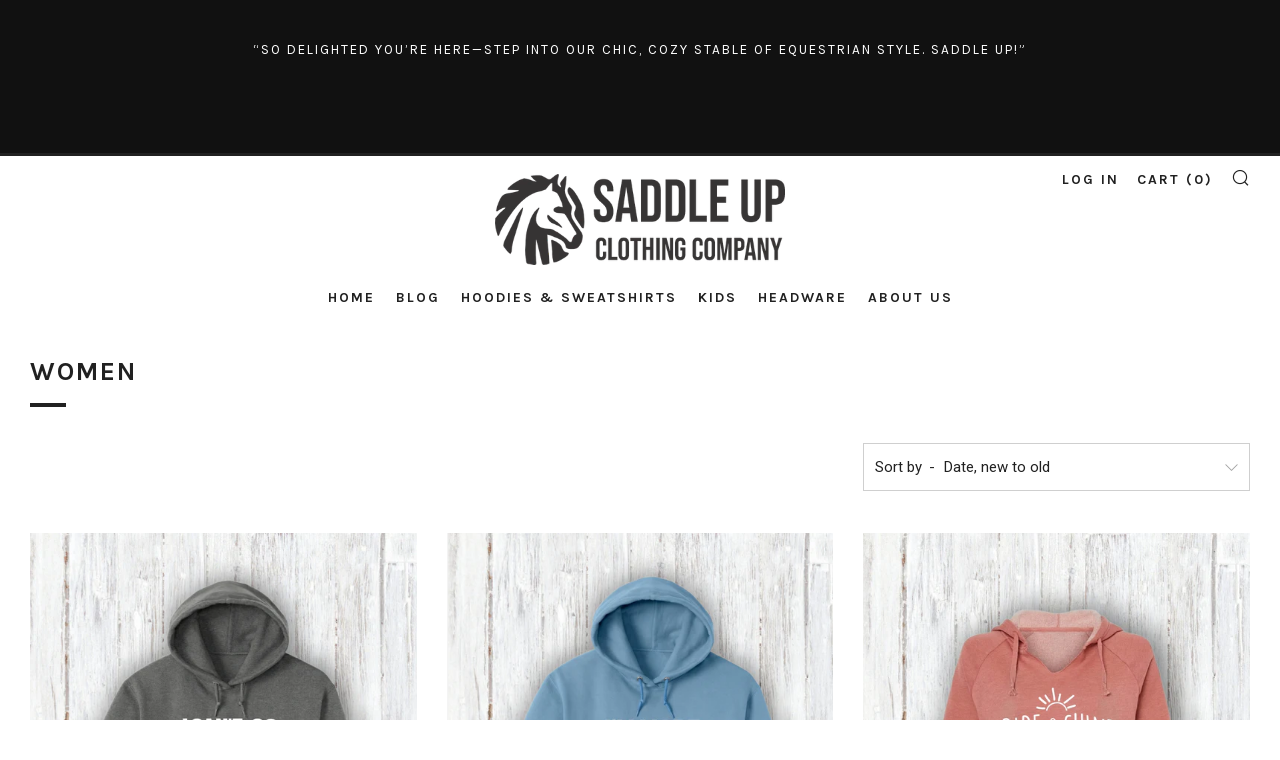

--- FILE ---
content_type: text/html; charset=utf-8
request_url: https://www.saddleupclothingcompany.com/collections/ladies
body_size: 22117
content:
<!doctype html>
<!--[if IE 8]><html class="no-js lt-ie9" lang="en"> <![endif]-->
<!--[if IE 9 ]><html class="ie9 no-js"> <![endif]-->
<!--[if (gt IE 9)|!(IE)]><!--> <html class="no-js"> <!--<![endif]-->
<head>
  	<meta charset="utf-8">
  	<meta http-equiv="X-UA-Compatible" content="IE=edge,chrome=1">
  	<meta name="viewport" content="width=device-width, initial-scale=1.0, height=device-height, minimum-scale=1.0, user-scalable=0">
  	<meta name="theme-color" content="#212121">
  	<link rel="canonical" href="https://saddle-up-clothing-company.myshopify.com/collections/ladies">

  	
	    <link rel="shortcut icon" href="//www.saddleupclothingcompany.com/cdn/shop/files/saddle_up_favicon_25_32x32.png?v=1739672754" type="image/png">
	

  	<!-- Title and description ================================================== -->
  	<title>
  	Women &ndash; Saddle Up Clothing Company
  	</title>
  	

  	<!-- /snippets/social-meta-tags.liquid -->


  <meta property="og:type" content="website">
  <meta property="og:title" content="Women">
  

<meta property="og:url" content="https://saddle-up-clothing-company.myshopify.com/collections/ladies">
<meta property="og:site_name" content="Saddle Up Clothing Company">




  <meta name="twitter:card" content="summary">




  	<!-- Google fonts ========================================== -->
	

	  	<link href="//fonts.googleapis.com/css?family=Roboto:400,700" rel="stylesheet" type="text/css" media="all" />
	
	

	  	<link href="//fonts.googleapis.com/css?family=Karla:700" rel="stylesheet" type="text/css" media="all" />
	
	

	  	<link href="//fonts.googleapis.com/css?family=Karla:400" rel="stylesheet" type="text/css" media="all" />
	

  	<!-- CSS ================================================== -->
	<link href="//www.saddleupclothingcompany.com/cdn/shop/t/4/assets/main.scss.css?v=160808488669127620261701369029" rel="stylesheet" type="text/css" media="all" />

  	<!-- JS ================================================== -->
  	<script src="//ajax.googleapis.com/ajax/libs/jquery/1.12.4/jquery.min.js" type="text/javascript"></script>
  	<script src="//www.saddleupclothingcompany.com/cdn/shop/t/4/assets/plugins-top.js?v=98918116948285862201511213192" type="text/javascript"></script>

  	
  	<script type="text/javascript">
		theme = {};
		theme.t = {};
		theme.map = {};
		theme.cart_ajax = true;
	</script>

	<!-- Header hook for plugins ================================================== -->
  	<script>window.performance && window.performance.mark && window.performance.mark('shopify.content_for_header.start');</script><meta id="shopify-digital-wallet" name="shopify-digital-wallet" content="/7429555/digital_wallets/dialog">
<meta name="shopify-checkout-api-token" content="44bd9ee08a28e9054bf1f5d0518f03ed">
<meta id="in-context-paypal-metadata" data-shop-id="7429555" data-venmo-supported="false" data-environment="production" data-locale="en_US" data-paypal-v4="true" data-currency="USD">
<link rel="alternate" type="application/atom+xml" title="Feed" href="/collections/ladies.atom" />
<link rel="next" href="/collections/ladies?page=2">
<link rel="alternate" type="application/json+oembed" href="https://saddle-up-clothing-company.myshopify.com/collections/ladies.oembed">
<script async="async" src="/checkouts/internal/preloads.js?locale=en-US"></script>
<link rel="preconnect" href="https://shop.app" crossorigin="anonymous">
<script async="async" src="https://shop.app/checkouts/internal/preloads.js?locale=en-US&shop_id=7429555" crossorigin="anonymous"></script>
<script id="apple-pay-shop-capabilities" type="application/json">{"shopId":7429555,"countryCode":"US","currencyCode":"USD","merchantCapabilities":["supports3DS"],"merchantId":"gid:\/\/shopify\/Shop\/7429555","merchantName":"Saddle Up Clothing Company","requiredBillingContactFields":["postalAddress","email"],"requiredShippingContactFields":["postalAddress","email"],"shippingType":"shipping","supportedNetworks":["visa","masterCard","amex","discover","elo","jcb"],"total":{"type":"pending","label":"Saddle Up Clothing Company","amount":"1.00"},"shopifyPaymentsEnabled":true,"supportsSubscriptions":true}</script>
<script id="shopify-features" type="application/json">{"accessToken":"44bd9ee08a28e9054bf1f5d0518f03ed","betas":["rich-media-storefront-analytics"],"domain":"www.saddleupclothingcompany.com","predictiveSearch":true,"shopId":7429555,"locale":"en"}</script>
<script>var Shopify = Shopify || {};
Shopify.shop = "saddle-up-clothing-company.myshopify.com";
Shopify.locale = "en";
Shopify.currency = {"active":"USD","rate":"1.0"};
Shopify.country = "US";
Shopify.theme = {"name":"Venue","id":6665175070,"schema_name":"Venue","schema_version":"2.0.0","theme_store_id":836,"role":"main"};
Shopify.theme.handle = "null";
Shopify.theme.style = {"id":null,"handle":null};
Shopify.cdnHost = "www.saddleupclothingcompany.com/cdn";
Shopify.routes = Shopify.routes || {};
Shopify.routes.root = "/";</script>
<script type="module">!function(o){(o.Shopify=o.Shopify||{}).modules=!0}(window);</script>
<script>!function(o){function n(){var o=[];function n(){o.push(Array.prototype.slice.apply(arguments))}return n.q=o,n}var t=o.Shopify=o.Shopify||{};t.loadFeatures=n(),t.autoloadFeatures=n()}(window);</script>
<script>
  window.ShopifyPay = window.ShopifyPay || {};
  window.ShopifyPay.apiHost = "shop.app\/pay";
  window.ShopifyPay.redirectState = null;
</script>
<script id="shop-js-analytics" type="application/json">{"pageType":"collection"}</script>
<script defer="defer" async type="module" src="//www.saddleupclothingcompany.com/cdn/shopifycloud/shop-js/modules/v2/client.init-shop-cart-sync_BT-GjEfc.en.esm.js"></script>
<script defer="defer" async type="module" src="//www.saddleupclothingcompany.com/cdn/shopifycloud/shop-js/modules/v2/chunk.common_D58fp_Oc.esm.js"></script>
<script defer="defer" async type="module" src="//www.saddleupclothingcompany.com/cdn/shopifycloud/shop-js/modules/v2/chunk.modal_xMitdFEc.esm.js"></script>
<script type="module">
  await import("//www.saddleupclothingcompany.com/cdn/shopifycloud/shop-js/modules/v2/client.init-shop-cart-sync_BT-GjEfc.en.esm.js");
await import("//www.saddleupclothingcompany.com/cdn/shopifycloud/shop-js/modules/v2/chunk.common_D58fp_Oc.esm.js");
await import("//www.saddleupclothingcompany.com/cdn/shopifycloud/shop-js/modules/v2/chunk.modal_xMitdFEc.esm.js");

  window.Shopify.SignInWithShop?.initShopCartSync?.({"fedCMEnabled":true,"windoidEnabled":true});

</script>
<script>
  window.Shopify = window.Shopify || {};
  if (!window.Shopify.featureAssets) window.Shopify.featureAssets = {};
  window.Shopify.featureAssets['shop-js'] = {"shop-cart-sync":["modules/v2/client.shop-cart-sync_DZOKe7Ll.en.esm.js","modules/v2/chunk.common_D58fp_Oc.esm.js","modules/v2/chunk.modal_xMitdFEc.esm.js"],"init-fed-cm":["modules/v2/client.init-fed-cm_B6oLuCjv.en.esm.js","modules/v2/chunk.common_D58fp_Oc.esm.js","modules/v2/chunk.modal_xMitdFEc.esm.js"],"shop-cash-offers":["modules/v2/client.shop-cash-offers_D2sdYoxE.en.esm.js","modules/v2/chunk.common_D58fp_Oc.esm.js","modules/v2/chunk.modal_xMitdFEc.esm.js"],"shop-login-button":["modules/v2/client.shop-login-button_QeVjl5Y3.en.esm.js","modules/v2/chunk.common_D58fp_Oc.esm.js","modules/v2/chunk.modal_xMitdFEc.esm.js"],"pay-button":["modules/v2/client.pay-button_DXTOsIq6.en.esm.js","modules/v2/chunk.common_D58fp_Oc.esm.js","modules/v2/chunk.modal_xMitdFEc.esm.js"],"shop-button":["modules/v2/client.shop-button_DQZHx9pm.en.esm.js","modules/v2/chunk.common_D58fp_Oc.esm.js","modules/v2/chunk.modal_xMitdFEc.esm.js"],"avatar":["modules/v2/client.avatar_BTnouDA3.en.esm.js"],"init-windoid":["modules/v2/client.init-windoid_CR1B-cfM.en.esm.js","modules/v2/chunk.common_D58fp_Oc.esm.js","modules/v2/chunk.modal_xMitdFEc.esm.js"],"init-shop-for-new-customer-accounts":["modules/v2/client.init-shop-for-new-customer-accounts_C_vY_xzh.en.esm.js","modules/v2/client.shop-login-button_QeVjl5Y3.en.esm.js","modules/v2/chunk.common_D58fp_Oc.esm.js","modules/v2/chunk.modal_xMitdFEc.esm.js"],"init-shop-email-lookup-coordinator":["modules/v2/client.init-shop-email-lookup-coordinator_BI7n9ZSv.en.esm.js","modules/v2/chunk.common_D58fp_Oc.esm.js","modules/v2/chunk.modal_xMitdFEc.esm.js"],"init-shop-cart-sync":["modules/v2/client.init-shop-cart-sync_BT-GjEfc.en.esm.js","modules/v2/chunk.common_D58fp_Oc.esm.js","modules/v2/chunk.modal_xMitdFEc.esm.js"],"shop-toast-manager":["modules/v2/client.shop-toast-manager_DiYdP3xc.en.esm.js","modules/v2/chunk.common_D58fp_Oc.esm.js","modules/v2/chunk.modal_xMitdFEc.esm.js"],"init-customer-accounts":["modules/v2/client.init-customer-accounts_D9ZNqS-Q.en.esm.js","modules/v2/client.shop-login-button_QeVjl5Y3.en.esm.js","modules/v2/chunk.common_D58fp_Oc.esm.js","modules/v2/chunk.modal_xMitdFEc.esm.js"],"init-customer-accounts-sign-up":["modules/v2/client.init-customer-accounts-sign-up_iGw4briv.en.esm.js","modules/v2/client.shop-login-button_QeVjl5Y3.en.esm.js","modules/v2/chunk.common_D58fp_Oc.esm.js","modules/v2/chunk.modal_xMitdFEc.esm.js"],"shop-follow-button":["modules/v2/client.shop-follow-button_CqMgW2wH.en.esm.js","modules/v2/chunk.common_D58fp_Oc.esm.js","modules/v2/chunk.modal_xMitdFEc.esm.js"],"checkout-modal":["modules/v2/client.checkout-modal_xHeaAweL.en.esm.js","modules/v2/chunk.common_D58fp_Oc.esm.js","modules/v2/chunk.modal_xMitdFEc.esm.js"],"shop-login":["modules/v2/client.shop-login_D91U-Q7h.en.esm.js","modules/v2/chunk.common_D58fp_Oc.esm.js","modules/v2/chunk.modal_xMitdFEc.esm.js"],"lead-capture":["modules/v2/client.lead-capture_BJmE1dJe.en.esm.js","modules/v2/chunk.common_D58fp_Oc.esm.js","modules/v2/chunk.modal_xMitdFEc.esm.js"],"payment-terms":["modules/v2/client.payment-terms_Ci9AEqFq.en.esm.js","modules/v2/chunk.common_D58fp_Oc.esm.js","modules/v2/chunk.modal_xMitdFEc.esm.js"]};
</script>
<script>(function() {
  var isLoaded = false;
  function asyncLoad() {
    if (isLoaded) return;
    isLoaded = true;
    var urls = ["\/\/d1liekpayvooaz.cloudfront.net\/apps\/customizery\/customizery.js?shop=saddle-up-clothing-company.myshopify.com"];
    for (var i = 0; i < urls.length; i++) {
      var s = document.createElement('script');
      s.type = 'text/javascript';
      s.async = true;
      s.src = urls[i];
      var x = document.getElementsByTagName('script')[0];
      x.parentNode.insertBefore(s, x);
    }
  };
  if(window.attachEvent) {
    window.attachEvent('onload', asyncLoad);
  } else {
    window.addEventListener('load', asyncLoad, false);
  }
})();</script>
<script id="__st">var __st={"a":7429555,"offset":-21600,"reqid":"d20877c6-209d-4890-8e23-0c2a0b22dcc4-1769095929","pageurl":"www.saddleupclothingcompany.com\/collections\/ladies","u":"cc733d7eac42","p":"collection","rtyp":"collection","rid":28547820};</script>
<script>window.ShopifyPaypalV4VisibilityTracking = true;</script>
<script id="captcha-bootstrap">!function(){'use strict';const t='contact',e='account',n='new_comment',o=[[t,t],['blogs',n],['comments',n],[t,'customer']],c=[[e,'customer_login'],[e,'guest_login'],[e,'recover_customer_password'],[e,'create_customer']],r=t=>t.map((([t,e])=>`form[action*='/${t}']:not([data-nocaptcha='true']) input[name='form_type'][value='${e}']`)).join(','),a=t=>()=>t?[...document.querySelectorAll(t)].map((t=>t.form)):[];function s(){const t=[...o],e=r(t);return a(e)}const i='password',u='form_key',d=['recaptcha-v3-token','g-recaptcha-response','h-captcha-response',i],f=()=>{try{return window.sessionStorage}catch{return}},m='__shopify_v',_=t=>t.elements[u];function p(t,e,n=!1){try{const o=window.sessionStorage,c=JSON.parse(o.getItem(e)),{data:r}=function(t){const{data:e,action:n}=t;return t[m]||n?{data:e,action:n}:{data:t,action:n}}(c);for(const[e,n]of Object.entries(r))t.elements[e]&&(t.elements[e].value=n);n&&o.removeItem(e)}catch(o){console.error('form repopulation failed',{error:o})}}const l='form_type',E='cptcha';function T(t){t.dataset[E]=!0}const w=window,h=w.document,L='Shopify',v='ce_forms',y='captcha';let A=!1;((t,e)=>{const n=(g='f06e6c50-85a8-45c8-87d0-21a2b65856fe',I='https://cdn.shopify.com/shopifycloud/storefront-forms-hcaptcha/ce_storefront_forms_captcha_hcaptcha.v1.5.2.iife.js',D={infoText:'Protected by hCaptcha',privacyText:'Privacy',termsText:'Terms'},(t,e,n)=>{const o=w[L][v],c=o.bindForm;if(c)return c(t,g,e,D).then(n);var r;o.q.push([[t,g,e,D],n]),r=I,A||(h.body.append(Object.assign(h.createElement('script'),{id:'captcha-provider',async:!0,src:r})),A=!0)});var g,I,D;w[L]=w[L]||{},w[L][v]=w[L][v]||{},w[L][v].q=[],w[L][y]=w[L][y]||{},w[L][y].protect=function(t,e){n(t,void 0,e),T(t)},Object.freeze(w[L][y]),function(t,e,n,w,h,L){const[v,y,A,g]=function(t,e,n){const i=e?o:[],u=t?c:[],d=[...i,...u],f=r(d),m=r(i),_=r(d.filter((([t,e])=>n.includes(e))));return[a(f),a(m),a(_),s()]}(w,h,L),I=t=>{const e=t.target;return e instanceof HTMLFormElement?e:e&&e.form},D=t=>v().includes(t);t.addEventListener('submit',(t=>{const e=I(t);if(!e)return;const n=D(e)&&!e.dataset.hcaptchaBound&&!e.dataset.recaptchaBound,o=_(e),c=g().includes(e)&&(!o||!o.value);(n||c)&&t.preventDefault(),c&&!n&&(function(t){try{if(!f())return;!function(t){const e=f();if(!e)return;const n=_(t);if(!n)return;const o=n.value;o&&e.removeItem(o)}(t);const e=Array.from(Array(32),(()=>Math.random().toString(36)[2])).join('');!function(t,e){_(t)||t.append(Object.assign(document.createElement('input'),{type:'hidden',name:u})),t.elements[u].value=e}(t,e),function(t,e){const n=f();if(!n)return;const o=[...t.querySelectorAll(`input[type='${i}']`)].map((({name:t})=>t)),c=[...d,...o],r={};for(const[a,s]of new FormData(t).entries())c.includes(a)||(r[a]=s);n.setItem(e,JSON.stringify({[m]:1,action:t.action,data:r}))}(t,e)}catch(e){console.error('failed to persist form',e)}}(e),e.submit())}));const S=(t,e)=>{t&&!t.dataset[E]&&(n(t,e.some((e=>e===t))),T(t))};for(const o of['focusin','change'])t.addEventListener(o,(t=>{const e=I(t);D(e)&&S(e,y())}));const B=e.get('form_key'),M=e.get(l),P=B&&M;t.addEventListener('DOMContentLoaded',(()=>{const t=y();if(P)for(const e of t)e.elements[l].value===M&&p(e,B);[...new Set([...A(),...v().filter((t=>'true'===t.dataset.shopifyCaptcha))])].forEach((e=>S(e,t)))}))}(h,new URLSearchParams(w.location.search),n,t,e,['guest_login'])})(!0,!0)}();</script>
<script integrity="sha256-4kQ18oKyAcykRKYeNunJcIwy7WH5gtpwJnB7kiuLZ1E=" data-source-attribution="shopify.loadfeatures" defer="defer" src="//www.saddleupclothingcompany.com/cdn/shopifycloud/storefront/assets/storefront/load_feature-a0a9edcb.js" crossorigin="anonymous"></script>
<script crossorigin="anonymous" defer="defer" src="//www.saddleupclothingcompany.com/cdn/shopifycloud/storefront/assets/shopify_pay/storefront-65b4c6d7.js?v=20250812"></script>
<script data-source-attribution="shopify.dynamic_checkout.dynamic.init">var Shopify=Shopify||{};Shopify.PaymentButton=Shopify.PaymentButton||{isStorefrontPortableWallets:!0,init:function(){window.Shopify.PaymentButton.init=function(){};var t=document.createElement("script");t.src="https://www.saddleupclothingcompany.com/cdn/shopifycloud/portable-wallets/latest/portable-wallets.en.js",t.type="module",document.head.appendChild(t)}};
</script>
<script data-source-attribution="shopify.dynamic_checkout.buyer_consent">
  function portableWalletsHideBuyerConsent(e){var t=document.getElementById("shopify-buyer-consent"),n=document.getElementById("shopify-subscription-policy-button");t&&n&&(t.classList.add("hidden"),t.setAttribute("aria-hidden","true"),n.removeEventListener("click",e))}function portableWalletsShowBuyerConsent(e){var t=document.getElementById("shopify-buyer-consent"),n=document.getElementById("shopify-subscription-policy-button");t&&n&&(t.classList.remove("hidden"),t.removeAttribute("aria-hidden"),n.addEventListener("click",e))}window.Shopify?.PaymentButton&&(window.Shopify.PaymentButton.hideBuyerConsent=portableWalletsHideBuyerConsent,window.Shopify.PaymentButton.showBuyerConsent=portableWalletsShowBuyerConsent);
</script>
<script data-source-attribution="shopify.dynamic_checkout.cart.bootstrap">document.addEventListener("DOMContentLoaded",(function(){function t(){return document.querySelector("shopify-accelerated-checkout-cart, shopify-accelerated-checkout")}if(t())Shopify.PaymentButton.init();else{new MutationObserver((function(e,n){t()&&(Shopify.PaymentButton.init(),n.disconnect())})).observe(document.body,{childList:!0,subtree:!0})}}));
</script>
<link id="shopify-accelerated-checkout-styles" rel="stylesheet" media="screen" href="https://www.saddleupclothingcompany.com/cdn/shopifycloud/portable-wallets/latest/accelerated-checkout-backwards-compat.css" crossorigin="anonymous">
<style id="shopify-accelerated-checkout-cart">
        #shopify-buyer-consent {
  margin-top: 1em;
  display: inline-block;
  width: 100%;
}

#shopify-buyer-consent.hidden {
  display: none;
}

#shopify-subscription-policy-button {
  background: none;
  border: none;
  padding: 0;
  text-decoration: underline;
  font-size: inherit;
  cursor: pointer;
}

#shopify-subscription-policy-button::before {
  box-shadow: none;
}

      </style>

<script>window.performance && window.performance.mark && window.performance.mark('shopify.content_for_header.end');</script>
<meta property="og:image" content="https://cdn.shopify.com/s/files/1/0742/9555/collections/woman_collection.png?v=1511294140" />
<meta property="og:image:secure_url" content="https://cdn.shopify.com/s/files/1/0742/9555/collections/woman_collection.png?v=1511294140" />
<meta property="og:image:width" content="1201" />
<meta property="og:image:height" content="601" />
<meta property="og:image:alt" content="Women" />
<link href="https://monorail-edge.shopifysvc.com" rel="dns-prefetch">
<script>(function(){if ("sendBeacon" in navigator && "performance" in window) {try {var session_token_from_headers = performance.getEntriesByType('navigation')[0].serverTiming.find(x => x.name == '_s').description;} catch {var session_token_from_headers = undefined;}var session_cookie_matches = document.cookie.match(/_shopify_s=([^;]*)/);var session_token_from_cookie = session_cookie_matches && session_cookie_matches.length === 2 ? session_cookie_matches[1] : "";var session_token = session_token_from_headers || session_token_from_cookie || "";function handle_abandonment_event(e) {var entries = performance.getEntries().filter(function(entry) {return /monorail-edge.shopifysvc.com/.test(entry.name);});if (!window.abandonment_tracked && entries.length === 0) {window.abandonment_tracked = true;var currentMs = Date.now();var navigation_start = performance.timing.navigationStart;var payload = {shop_id: 7429555,url: window.location.href,navigation_start,duration: currentMs - navigation_start,session_token,page_type: "collection"};window.navigator.sendBeacon("https://monorail-edge.shopifysvc.com/v1/produce", JSON.stringify({schema_id: "online_store_buyer_site_abandonment/1.1",payload: payload,metadata: {event_created_at_ms: currentMs,event_sent_at_ms: currentMs}}));}}window.addEventListener('pagehide', handle_abandonment_event);}}());</script>
<script id="web-pixels-manager-setup">(function e(e,d,r,n,o){if(void 0===o&&(o={}),!Boolean(null===(a=null===(i=window.Shopify)||void 0===i?void 0:i.analytics)||void 0===a?void 0:a.replayQueue)){var i,a;window.Shopify=window.Shopify||{};var t=window.Shopify;t.analytics=t.analytics||{};var s=t.analytics;s.replayQueue=[],s.publish=function(e,d,r){return s.replayQueue.push([e,d,r]),!0};try{self.performance.mark("wpm:start")}catch(e){}var l=function(){var e={modern:/Edge?\/(1{2}[4-9]|1[2-9]\d|[2-9]\d{2}|\d{4,})\.\d+(\.\d+|)|Firefox\/(1{2}[4-9]|1[2-9]\d|[2-9]\d{2}|\d{4,})\.\d+(\.\d+|)|Chrom(ium|e)\/(9{2}|\d{3,})\.\d+(\.\d+|)|(Maci|X1{2}).+ Version\/(15\.\d+|(1[6-9]|[2-9]\d|\d{3,})\.\d+)([,.]\d+|)( \(\w+\)|)( Mobile\/\w+|) Safari\/|Chrome.+OPR\/(9{2}|\d{3,})\.\d+\.\d+|(CPU[ +]OS|iPhone[ +]OS|CPU[ +]iPhone|CPU IPhone OS|CPU iPad OS)[ +]+(15[._]\d+|(1[6-9]|[2-9]\d|\d{3,})[._]\d+)([._]\d+|)|Android:?[ /-](13[3-9]|1[4-9]\d|[2-9]\d{2}|\d{4,})(\.\d+|)(\.\d+|)|Android.+Firefox\/(13[5-9]|1[4-9]\d|[2-9]\d{2}|\d{4,})\.\d+(\.\d+|)|Android.+Chrom(ium|e)\/(13[3-9]|1[4-9]\d|[2-9]\d{2}|\d{4,})\.\d+(\.\d+|)|SamsungBrowser\/([2-9]\d|\d{3,})\.\d+/,legacy:/Edge?\/(1[6-9]|[2-9]\d|\d{3,})\.\d+(\.\d+|)|Firefox\/(5[4-9]|[6-9]\d|\d{3,})\.\d+(\.\d+|)|Chrom(ium|e)\/(5[1-9]|[6-9]\d|\d{3,})\.\d+(\.\d+|)([\d.]+$|.*Safari\/(?![\d.]+ Edge\/[\d.]+$))|(Maci|X1{2}).+ Version\/(10\.\d+|(1[1-9]|[2-9]\d|\d{3,})\.\d+)([,.]\d+|)( \(\w+\)|)( Mobile\/\w+|) Safari\/|Chrome.+OPR\/(3[89]|[4-9]\d|\d{3,})\.\d+\.\d+|(CPU[ +]OS|iPhone[ +]OS|CPU[ +]iPhone|CPU IPhone OS|CPU iPad OS)[ +]+(10[._]\d+|(1[1-9]|[2-9]\d|\d{3,})[._]\d+)([._]\d+|)|Android:?[ /-](13[3-9]|1[4-9]\d|[2-9]\d{2}|\d{4,})(\.\d+|)(\.\d+|)|Mobile Safari.+OPR\/([89]\d|\d{3,})\.\d+\.\d+|Android.+Firefox\/(13[5-9]|1[4-9]\d|[2-9]\d{2}|\d{4,})\.\d+(\.\d+|)|Android.+Chrom(ium|e)\/(13[3-9]|1[4-9]\d|[2-9]\d{2}|\d{4,})\.\d+(\.\d+|)|Android.+(UC? ?Browser|UCWEB|U3)[ /]?(15\.([5-9]|\d{2,})|(1[6-9]|[2-9]\d|\d{3,})\.\d+)\.\d+|SamsungBrowser\/(5\.\d+|([6-9]|\d{2,})\.\d+)|Android.+MQ{2}Browser\/(14(\.(9|\d{2,})|)|(1[5-9]|[2-9]\d|\d{3,})(\.\d+|))(\.\d+|)|K[Aa][Ii]OS\/(3\.\d+|([4-9]|\d{2,})\.\d+)(\.\d+|)/},d=e.modern,r=e.legacy,n=navigator.userAgent;return n.match(d)?"modern":n.match(r)?"legacy":"unknown"}(),u="modern"===l?"modern":"legacy",c=(null!=n?n:{modern:"",legacy:""})[u],f=function(e){return[e.baseUrl,"/wpm","/b",e.hashVersion,"modern"===e.buildTarget?"m":"l",".js"].join("")}({baseUrl:d,hashVersion:r,buildTarget:u}),m=function(e){var d=e.version,r=e.bundleTarget,n=e.surface,o=e.pageUrl,i=e.monorailEndpoint;return{emit:function(e){var a=e.status,t=e.errorMsg,s=(new Date).getTime(),l=JSON.stringify({metadata:{event_sent_at_ms:s},events:[{schema_id:"web_pixels_manager_load/3.1",payload:{version:d,bundle_target:r,page_url:o,status:a,surface:n,error_msg:t},metadata:{event_created_at_ms:s}}]});if(!i)return console&&console.warn&&console.warn("[Web Pixels Manager] No Monorail endpoint provided, skipping logging."),!1;try{return self.navigator.sendBeacon.bind(self.navigator)(i,l)}catch(e){}var u=new XMLHttpRequest;try{return u.open("POST",i,!0),u.setRequestHeader("Content-Type","text/plain"),u.send(l),!0}catch(e){return console&&console.warn&&console.warn("[Web Pixels Manager] Got an unhandled error while logging to Monorail."),!1}}}}({version:r,bundleTarget:l,surface:e.surface,pageUrl:self.location.href,monorailEndpoint:e.monorailEndpoint});try{o.browserTarget=l,function(e){var d=e.src,r=e.async,n=void 0===r||r,o=e.onload,i=e.onerror,a=e.sri,t=e.scriptDataAttributes,s=void 0===t?{}:t,l=document.createElement("script"),u=document.querySelector("head"),c=document.querySelector("body");if(l.async=n,l.src=d,a&&(l.integrity=a,l.crossOrigin="anonymous"),s)for(var f in s)if(Object.prototype.hasOwnProperty.call(s,f))try{l.dataset[f]=s[f]}catch(e){}if(o&&l.addEventListener("load",o),i&&l.addEventListener("error",i),u)u.appendChild(l);else{if(!c)throw new Error("Did not find a head or body element to append the script");c.appendChild(l)}}({src:f,async:!0,onload:function(){if(!function(){var e,d;return Boolean(null===(d=null===(e=window.Shopify)||void 0===e?void 0:e.analytics)||void 0===d?void 0:d.initialized)}()){var d=window.webPixelsManager.init(e)||void 0;if(d){var r=window.Shopify.analytics;r.replayQueue.forEach((function(e){var r=e[0],n=e[1],o=e[2];d.publishCustomEvent(r,n,o)})),r.replayQueue=[],r.publish=d.publishCustomEvent,r.visitor=d.visitor,r.initialized=!0}}},onerror:function(){return m.emit({status:"failed",errorMsg:"".concat(f," has failed to load")})},sri:function(e){var d=/^sha384-[A-Za-z0-9+/=]+$/;return"string"==typeof e&&d.test(e)}(c)?c:"",scriptDataAttributes:o}),m.emit({status:"loading"})}catch(e){m.emit({status:"failed",errorMsg:(null==e?void 0:e.message)||"Unknown error"})}}})({shopId: 7429555,storefrontBaseUrl: "https://saddle-up-clothing-company.myshopify.com",extensionsBaseUrl: "https://extensions.shopifycdn.com/cdn/shopifycloud/web-pixels-manager",monorailEndpoint: "https://monorail-edge.shopifysvc.com/unstable/produce_batch",surface: "storefront-renderer",enabledBetaFlags: ["2dca8a86"],webPixelsConfigList: [{"id":"shopify-app-pixel","configuration":"{}","eventPayloadVersion":"v1","runtimeContext":"STRICT","scriptVersion":"0450","apiClientId":"shopify-pixel","type":"APP","privacyPurposes":["ANALYTICS","MARKETING"]},{"id":"shopify-custom-pixel","eventPayloadVersion":"v1","runtimeContext":"LAX","scriptVersion":"0450","apiClientId":"shopify-pixel","type":"CUSTOM","privacyPurposes":["ANALYTICS","MARKETING"]}],isMerchantRequest: false,initData: {"shop":{"name":"Saddle Up Clothing Company","paymentSettings":{"currencyCode":"USD"},"myshopifyDomain":"saddle-up-clothing-company.myshopify.com","countryCode":"US","storefrontUrl":"https:\/\/saddle-up-clothing-company.myshopify.com"},"customer":null,"cart":null,"checkout":null,"productVariants":[],"purchasingCompany":null},},"https://www.saddleupclothingcompany.com/cdn","fcfee988w5aeb613cpc8e4bc33m6693e112",{"modern":"","legacy":""},{"shopId":"7429555","storefrontBaseUrl":"https:\/\/saddle-up-clothing-company.myshopify.com","extensionBaseUrl":"https:\/\/extensions.shopifycdn.com\/cdn\/shopifycloud\/web-pixels-manager","surface":"storefront-renderer","enabledBetaFlags":"[\"2dca8a86\"]","isMerchantRequest":"false","hashVersion":"fcfee988w5aeb613cpc8e4bc33m6693e112","publish":"custom","events":"[[\"page_viewed\",{}],[\"collection_viewed\",{\"collection\":{\"id\":\"28547820\",\"title\":\"Women\",\"productVariants\":[{\"price\":{\"amount\":48.0,\"currencyCode\":\"USD\"},\"product\":{\"title\":\"\\\"I Can't go to work, My horse needs me!\\\" Hoodie\",\"vendor\":\"Saddle Up Clothing Company\",\"id\":\"10315788910756\",\"untranslatedTitle\":\"\\\"I Can't go to work, My horse needs me!\\\" Hoodie\",\"url\":\"\/products\/im-more-broke-than-my-horse-is-hoodie-copy\",\"type\":\"Hoodie\"},\"id\":\"51218375606436\",\"image\":{\"src\":\"\/\/www.saddleupclothingcompany.com\/cdn\/shop\/files\/workpc78hgraphite.png?v=1768797942\"},\"sku\":null,\"title\":\"Adult Small \/ Graphite\",\"untranslatedTitle\":\"Adult Small \/ Graphite\"},{\"price\":{\"amount\":48.0,\"currencyCode\":\"USD\"},\"product\":{\"title\":\"\\\"I'm More Broke than my horse is!\\\" Hoodie\",\"vendor\":\"Saddle Up Clothing Company\",\"id\":\"10315787436196\",\"untranslatedTitle\":\"\\\"I'm More Broke than my horse is!\\\" Hoodie\",\"url\":\"\/products\/i-can-t-go-to-school-my-horse-needs-me-copy-1\",\"type\":\"Hoodie\"},\"id\":\"51218368659620\",\"image\":{\"src\":\"\/\/www.saddleupclothingcompany.com\/cdn\/shop\/files\/brokepc78htundrablue.png?v=1768795971\"},\"sku\":null,\"title\":\"Adult Small \/ Tundra Blue\",\"untranslatedTitle\":\"Adult Small \/ Tundra Blue\"},{\"price\":{\"amount\":54.0,\"currencyCode\":\"USD\"},\"product\":{\"title\":\"Ride \u0026 Shine Lightweight Hoodie\",\"vendor\":\"SS\",\"id\":\"10315776458916\",\"untranslatedTitle\":\"Ride \u0026 Shine Lightweight Hoodie\",\"url\":\"\/products\/live-love-ride-lightweight-hoodie-copy\",\"type\":\"HOODIE\"},\"id\":\"51218334843044\",\"image\":{\"src\":\"\/\/www.saddleupclothingcompany.com\/cdn\/shop\/files\/VNHsagerideshine.jpg?v=1768782609\"},\"sku\":null,\"title\":\"XS \/ SAGE\",\"untranslatedTitle\":\"XS \/ SAGE\"},{\"price\":{\"amount\":48.0,\"currencyCode\":\"USD\"},\"product\":{\"title\":\"\\\"I Can’t Go to School—My Horse Needs Me!\\\" Hoodie\",\"vendor\":\"Saddle Up Clothing Company\",\"id\":\"10310169755812\",\"untranslatedTitle\":\"\\\"I Can’t Go to School—My Horse Needs Me!\\\" Hoodie\",\"url\":\"\/products\/i-cant-go-to-school-my-horse-needs-me-copy\",\"type\":\"Hoodie\"},\"id\":\"51196912304292\",\"image\":{\"src\":\"\/\/www.saddleupclothingcompany.com\/cdn\/shop\/files\/schoolpc78hathgrey.png?v=1768767881\"},\"sku\":null,\"title\":\"Adult Small \/ Athletic Heather\",\"untranslatedTitle\":\"Adult Small \/ Athletic Heather\"},{\"price\":{\"amount\":60.0,\"currencyCode\":\"USD\"},\"product\":{\"title\":\"Vintage Saddle Up Striped Fleece Hoodie – Unisex Horse Rider Sweatshirt with Zipper Pocket\",\"vendor\":\"SS\",\"id\":\"10310030295204\",\"untranslatedTitle\":\"Vintage Saddle Up Striped Fleece Hoodie – Unisex Horse Rider Sweatshirt with Zipper Pocket\",\"url\":\"\/products\/vintage-saddle-up-striped-fleece-hoodie-unisex-horse-rider-sweatshirt-with-zipper-pocket-copy-1\",\"type\":\"HOODIE\"},\"id\":\"51196112502948\",\"image\":{\"src\":\"\/\/www.saddleupclothingcompany.com\/cdn\/shop\/files\/SUstripehoodblue.jpg?v=1765058381\"},\"sku\":null,\"title\":\"SMALL\",\"untranslatedTitle\":\"SMALL\"},{\"price\":{\"amount\":60.0,\"currencyCode\":\"USD\"},\"product\":{\"title\":\"Vintage Ride USA Striped Fleece Hoodie – Unisex Horse Rider Sweatshirt with Zipper Pocket\",\"vendor\":\"SS\",\"id\":\"10310015942820\",\"untranslatedTitle\":\"Vintage Ride USA Striped Fleece Hoodie – Unisex Horse Rider Sweatshirt with Zipper Pocket\",\"url\":\"\/products\/vintage-saddle-up-striped-fleece-hoodie-unisex-horse-rider-sweatshirt-with-zipper-pocket-copy\",\"type\":\"HOODIE\"},\"id\":\"51196151726244\",\"image\":{\"src\":\"\/\/www.saddleupclothingcompany.com\/cdn\/shop\/files\/burnside_stripe_rust_hood.jpg?v=1765062823\"},\"sku\":null,\"title\":\"SMALL\",\"untranslatedTitle\":\"SMALL\"},{\"price\":{\"amount\":54.0,\"currencyCode\":\"USD\"},\"product\":{\"title\":\"Saddle Up Stars \u0026 Stripes Hoodie\",\"vendor\":\"SS\",\"id\":\"10309926584484\",\"untranslatedTitle\":\"Saddle Up Stars \u0026 Stripes Hoodie\",\"url\":\"\/products\/buffalo-plaid-trailrider-hoodie-copy\",\"type\":\"HOODIE\"},\"id\":\"51195763458212\",\"image\":{\"src\":\"\/\/www.saddleupclothingcompany.com\/cdn\/shop\/files\/STARS_N_STRIPES_Hood_SU99_4915c5bc-db18-4c19-bca4-eec680913330.jpg?v=1768767771\"},\"sku\":null,\"title\":\"M\",\"untranslatedTitle\":\"M\"},{\"price\":{\"amount\":54.0,\"currencyCode\":\"USD\"},\"product\":{\"title\":\"Campfires, Trailrides, Sunsets...\",\"vendor\":\"SS\",\"id\":\"10309924782244\",\"untranslatedTitle\":\"Campfires, Trailrides, Sunsets...\",\"url\":\"\/products\/buffalo-plaid-trailrider-hoodie\",\"type\":\"HOODIE\"},\"id\":\"51195755200676\",\"image\":{\"src\":\"\/\/www.saddleupclothingcompany.com\/cdn\/shop\/files\/Buffalo_Plaid_Hood_FFF.jpg?v=1768767604\"},\"sku\":null,\"title\":\"S\",\"untranslatedTitle\":\"S\"},{\"price\":{\"amount\":52.0,\"currencyCode\":\"USD\"},\"product\":{\"title\":\"Equestrian Chic Crewneck Sweatshirt – English Rider Horse Head \u0026 Snaffle Bit\",\"vendor\":\"Saddle Up Clothing Company\",\"id\":\"10137374130340\",\"untranslatedTitle\":\"Equestrian Chic Crewneck Sweatshirt – English Rider Horse Head \u0026 Snaffle Bit\",\"url\":\"\/products\/equestrian-crewneck\",\"type\":\"Crewneck\"},\"id\":\"50569265774756\",\"image\":{\"src\":\"\/\/www.saddleupclothingcompany.com\/cdn\/shop\/files\/Equestriancreamcrew.png?v=1733163353\"},\"sku\":\"\",\"title\":\"M\",\"untranslatedTitle\":\"M\"},{\"price\":{\"amount\":65.0,\"currencyCode\":\"USD\"},\"product\":{\"title\":\"Equestrian Chic English Rider Crewneck\",\"vendor\":\"Saddle Up Clothing Company\",\"id\":\"10137364758692\",\"untranslatedTitle\":\"Equestrian Chic English Rider Crewneck\",\"url\":\"\/products\/equestrian-knit-sweater\",\"type\":\"Crewneck Sweater\"},\"id\":\"50569226453156\",\"image\":{\"src\":\"\/\/www.saddleupclothingcompany.com\/cdn\/shop\/files\/EQ_CROP_KNIT_oatmeal.jpg?v=1768766796\"},\"sku\":null,\"title\":\"S \/ OATMEAL\",\"untranslatedTitle\":\"S \/ OATMEAL\"},{\"price\":{\"amount\":58.0,\"currencyCode\":\"USD\"},\"product\":{\"title\":\"SADDLE UP USA HOODIE\",\"vendor\":\"Isaacs\",\"id\":\"10137359188132\",\"untranslatedTitle\":\"SADDLE UP USA HOODIE\",\"url\":\"\/products\/saddle-up-usa-hoodie\",\"type\":\"HOODIE\"},\"id\":\"50569173139620\",\"image\":{\"src\":\"\/\/www.saddleupclothingcompany.com\/cdn\/shop\/files\/USAnavyadult.jpg?v=1768788747\"},\"sku\":\"\",\"title\":\"S\",\"untranslatedTitle\":\"S\"},{\"price\":{\"amount\":60.0,\"currencyCode\":\"USD\"},\"product\":{\"title\":\"Ride USA Western Horse Lover Hoodie – Blaze Your Own Trail Acid Mineral Washed Hoodie\",\"vendor\":\"Saddle Up Clothing Company\",\"id\":\"7498235248804\",\"untranslatedTitle\":\"Ride USA Western Horse Lover Hoodie – Blaze Your Own Trail Acid Mineral Washed Hoodie\",\"url\":\"\/products\/ride-usa\",\"type\":\"Hoodie\"},\"id\":\"42980813668516\",\"image\":{\"src\":\"\/\/www.saddleupclothingcompany.com\/cdn\/shop\/files\/Ride_USA_mineral_wash_black_hoodie_805714d3-d760-4562-9816-eee7216e3933.jpg?v=1765057572\"},\"sku\":\"\",\"title\":\"X-SMALL\",\"untranslatedTitle\":\"X-SMALL\"},{\"price\":{\"amount\":54.0,\"currencyCode\":\"USD\"},\"product\":{\"title\":\"LIVE LOVE RIDE  DOUBLE LINED FASHION HOODIE\",\"vendor\":\"onestop\",\"id\":\"5927032717476\",\"untranslatedTitle\":\"LIVE LOVE RIDE  DOUBLE LINED FASHION HOODIE\",\"url\":\"\/products\/copy-of-equestrian-sports-double-lined-fashion-hoodie-1\",\"type\":\"Hoodie\"},\"id\":\"37237437268132\",\"image\":{\"src\":\"\/\/www.saddleupclothingcompany.com\/cdn\/shop\/files\/duble_line_hood_grey.jpg?v=1765139710\"},\"sku\":null,\"title\":\"X-SMALL \/ HEATHER GREY\",\"untranslatedTitle\":\"X-SMALL \/ HEATHER GREY\"},{\"price\":{\"amount\":56.0,\"currencyCode\":\"USD\"},\"product\":{\"title\":\"Saddle Up Blaze Your Own Trail Full-Zip Hoodie\",\"vendor\":\"Saddle Up Clothing Company\",\"id\":\"4419439263837\",\"untranslatedTitle\":\"Saddle Up Blaze Your Own Trail Full-Zip Hoodie\",\"url\":\"\/products\/womens-full-zip-hooded-sweatshirt\",\"type\":\"FULL ZIP HOODIE\"},\"id\":\"51206613106852\",\"image\":{\"src\":\"\/\/www.saddleupclothingcompany.com\/cdn\/shop\/files\/ITsu99zipsage.jpg?v=1767308144\"},\"sku\":null,\"title\":\"XS \/ SAGE\",\"untranslatedTitle\":\"XS \/ SAGE\"},{\"price\":{\"amount\":54.0,\"currencyCode\":\"USD\"},\"product\":{\"title\":\"Live Love Ride Lightweight Hoodie\",\"vendor\":\"SS\",\"id\":\"3499321622621\",\"untranslatedTitle\":\"Live Love Ride Lightweight Hoodie\",\"url\":\"\/products\/womens-lightweight-hoodie-2\",\"type\":\"HOODIE\"},\"id\":\"27969076822109\",\"image\":{\"src\":\"\/\/www.saddleupclothingcompany.com\/cdn\/shop\/files\/VNHsageLLR_8bf48181-8e27-45ad-8cca-22553e55dbe0.jpg?v=1768780127\"},\"sku\":\"\",\"title\":\"XS \/ SAGE\",\"untranslatedTitle\":\"XS \/ SAGE\"}]}}]]"});</script><script>
  window.ShopifyAnalytics = window.ShopifyAnalytics || {};
  window.ShopifyAnalytics.meta = window.ShopifyAnalytics.meta || {};
  window.ShopifyAnalytics.meta.currency = 'USD';
  var meta = {"products":[{"id":10315788910756,"gid":"gid:\/\/shopify\/Product\/10315788910756","vendor":"Saddle Up Clothing Company","type":"Hoodie","handle":"im-more-broke-than-my-horse-is-hoodie-copy","variants":[{"id":51218375606436,"price":4800,"name":"\"I Can't go to work, My horse needs me!\" Hoodie - Adult Small \/ Graphite","public_title":"Adult Small \/ Graphite","sku":null},{"id":51218375540900,"price":4800,"name":"\"I Can't go to work, My horse needs me!\" Hoodie - Adult Small \/ Tundra Blue","public_title":"Adult Small \/ Tundra Blue","sku":null},{"id":51218375573668,"price":4800,"name":"\"I Can't go to work, My horse needs me!\" Hoodie - Adult Small \/ Athletic Heather","public_title":"Adult Small \/ Athletic Heather","sku":null},{"id":51218375639204,"price":4800,"name":"\"I Can't go to work, My horse needs me!\" Hoodie - Adult Small \/ Laurel green","public_title":"Adult Small \/ Laurel green","sku":null},{"id":51218375671972,"price":4800,"name":"\"I Can't go to work, My horse needs me!\" Hoodie - Adult Small \/ Woodland","public_title":"Adult Small \/ Woodland","sku":null},{"id":51218375704740,"price":4800,"name":"\"I Can't go to work, My horse needs me!\" Hoodie - Adult Small \/ Sangria","public_title":"Adult Small \/ Sangria","sku":null},{"id":51218375803044,"price":4800,"name":"\"I Can't go to work, My horse needs me!\" Hoodie - Adult Medium \/ Graphite","public_title":"Adult Medium \/ Graphite","sku":null},{"id":51218375737508,"price":4800,"name":"\"I Can't go to work, My horse needs me!\" Hoodie - Adult Medium \/ Tundra Blue","public_title":"Adult Medium \/ Tundra Blue","sku":null},{"id":51218375770276,"price":4800,"name":"\"I Can't go to work, My horse needs me!\" Hoodie - Adult Medium \/ Athletic Heather","public_title":"Adult Medium \/ Athletic Heather","sku":null},{"id":51218375835812,"price":4800,"name":"\"I Can't go to work, My horse needs me!\" Hoodie - Adult Medium \/ Laurel green","public_title":"Adult Medium \/ Laurel green","sku":null},{"id":51218375868580,"price":4800,"name":"\"I Can't go to work, My horse needs me!\" Hoodie - Adult Medium \/ Woodland","public_title":"Adult Medium \/ Woodland","sku":null},{"id":51218375901348,"price":4800,"name":"\"I Can't go to work, My horse needs me!\" Hoodie - Adult Medium \/ Sangria","public_title":"Adult Medium \/ Sangria","sku":null},{"id":51218375999652,"price":4800,"name":"\"I Can't go to work, My horse needs me!\" Hoodie - Adult Large \/ Graphite","public_title":"Adult Large \/ Graphite","sku":null},{"id":51218375934116,"price":4800,"name":"\"I Can't go to work, My horse needs me!\" Hoodie - Adult Large \/ Tundra Blue","public_title":"Adult Large \/ Tundra Blue","sku":null},{"id":51218375966884,"price":4800,"name":"\"I Can't go to work, My horse needs me!\" Hoodie - Adult Large \/ Athletic Heather","public_title":"Adult Large \/ Athletic Heather","sku":null},{"id":51218376032420,"price":4800,"name":"\"I Can't go to work, My horse needs me!\" Hoodie - Adult Large \/ Laurel green","public_title":"Adult Large \/ Laurel green","sku":null},{"id":51218376065188,"price":4800,"name":"\"I Can't go to work, My horse needs me!\" Hoodie - Adult Large \/ Woodland","public_title":"Adult Large \/ Woodland","sku":null},{"id":51218376097956,"price":4800,"name":"\"I Can't go to work, My horse needs me!\" Hoodie - Adult Large \/ Sangria","public_title":"Adult Large \/ Sangria","sku":null},{"id":51218376196260,"price":4800,"name":"\"I Can't go to work, My horse needs me!\" Hoodie - Adult X-Large \/ Graphite","public_title":"Adult X-Large \/ Graphite","sku":null},{"id":51218376130724,"price":4800,"name":"\"I Can't go to work, My horse needs me!\" Hoodie - Adult X-Large \/ Tundra Blue","public_title":"Adult X-Large \/ Tundra Blue","sku":null},{"id":51218376163492,"price":4800,"name":"\"I Can't go to work, My horse needs me!\" Hoodie - Adult X-Large \/ Athletic Heather","public_title":"Adult X-Large \/ Athletic Heather","sku":null},{"id":51218376229028,"price":4800,"name":"\"I Can't go to work, My horse needs me!\" Hoodie - Adult X-Large \/ Laurel green","public_title":"Adult X-Large \/ Laurel green","sku":null},{"id":51218376261796,"price":4800,"name":"\"I Can't go to work, My horse needs me!\" Hoodie - Adult X-Large \/ Woodland","public_title":"Adult X-Large \/ Woodland","sku":null},{"id":51218376294564,"price":4800,"name":"\"I Can't go to work, My horse needs me!\" Hoodie - Adult X-Large \/ Sangria","public_title":"Adult X-Large \/ Sangria","sku":null},{"id":51218376392868,"price":5000,"name":"\"I Can't go to work, My horse needs me!\" Hoodie - Adult XXL \/ Graphite","public_title":"Adult XXL \/ Graphite","sku":null},{"id":51218376327332,"price":5000,"name":"\"I Can't go to work, My horse needs me!\" Hoodie - Adult XXL \/ Tundra Blue","public_title":"Adult XXL \/ Tundra Blue","sku":null},{"id":51218376360100,"price":5000,"name":"\"I Can't go to work, My horse needs me!\" Hoodie - Adult XXL \/ Athletic Heather","public_title":"Adult XXL \/ Athletic Heather","sku":null},{"id":51218376425636,"price":5000,"name":"\"I Can't go to work, My horse needs me!\" Hoodie - Adult XXL \/ Laurel green","public_title":"Adult XXL \/ Laurel green","sku":null},{"id":51218376458404,"price":5000,"name":"\"I Can't go to work, My horse needs me!\" Hoodie - Adult XXL \/ Woodland","public_title":"Adult XXL \/ Woodland","sku":null},{"id":51218376491172,"price":5000,"name":"\"I Can't go to work, My horse needs me!\" Hoodie - Adult XXL \/ Sangria","public_title":"Adult XXL \/ Sangria","sku":null},{"id":51218376589476,"price":5200,"name":"\"I Can't go to work, My horse needs me!\" Hoodie - Adult XXXL \/ Graphite","public_title":"Adult XXXL \/ Graphite","sku":null},{"id":51218376523940,"price":5200,"name":"\"I Can't go to work, My horse needs me!\" Hoodie - Adult XXXL \/ Tundra Blue","public_title":"Adult XXXL \/ Tundra Blue","sku":null},{"id":51218376556708,"price":5200,"name":"\"I Can't go to work, My horse needs me!\" Hoodie - Adult XXXL \/ Athletic Heather","public_title":"Adult XXXL \/ Athletic Heather","sku":null},{"id":51218376622244,"price":5200,"name":"\"I Can't go to work, My horse needs me!\" Hoodie - Adult XXXL \/ Laurel green","public_title":"Adult XXXL \/ Laurel green","sku":null},{"id":51218376655012,"price":5200,"name":"\"I Can't go to work, My horse needs me!\" Hoodie - Adult XXXL \/ Woodland","public_title":"Adult XXXL \/ Woodland","sku":null},{"id":51218376687780,"price":5200,"name":"\"I Can't go to work, My horse needs me!\" Hoodie - Adult XXXL \/ Sangria","public_title":"Adult XXXL \/ Sangria","sku":null},{"id":51218376786084,"price":5500,"name":"\"I Can't go to work, My horse needs me!\" Hoodie - Adult XXXXL \/ Graphite","public_title":"Adult XXXXL \/ Graphite","sku":null},{"id":51218376720548,"price":5500,"name":"\"I Can't go to work, My horse needs me!\" Hoodie - Adult XXXXL \/ Tundra Blue","public_title":"Adult XXXXL \/ Tundra Blue","sku":null},{"id":51218376753316,"price":5500,"name":"\"I Can't go to work, My horse needs me!\" Hoodie - Adult XXXXL \/ Athletic Heather","public_title":"Adult XXXXL \/ Athletic Heather","sku":null},{"id":51218376818852,"price":5500,"name":"\"I Can't go to work, My horse needs me!\" Hoodie - Adult XXXXL \/ Laurel green","public_title":"Adult XXXXL \/ Laurel green","sku":null},{"id":51218376851620,"price":5500,"name":"\"I Can't go to work, My horse needs me!\" Hoodie - Adult XXXXL \/ Woodland","public_title":"Adult XXXXL \/ Woodland","sku":null},{"id":51218376884388,"price":5500,"name":"\"I Can't go to work, My horse needs me!\" Hoodie - Adult XXXXL \/ Sangria","public_title":"Adult XXXXL \/ Sangria","sku":null}],"remote":false},{"id":10315787436196,"gid":"gid:\/\/shopify\/Product\/10315787436196","vendor":"Saddle Up Clothing Company","type":"Hoodie","handle":"i-can-t-go-to-school-my-horse-needs-me-copy-1","variants":[{"id":51218368659620,"price":4800,"name":"\"I'm More Broke than my horse is!\" Hoodie - Adult Small \/ Tundra Blue","public_title":"Adult Small \/ Tundra Blue","sku":null},{"id":51218368626852,"price":4800,"name":"\"I'm More Broke than my horse is!\" Hoodie - Adult Small \/ Athletic Heather","public_title":"Adult Small \/ Athletic Heather","sku":null},{"id":51218368692388,"price":4800,"name":"\"I'm More Broke than my horse is!\" Hoodie - Adult Small \/ Graphite","public_title":"Adult Small \/ Graphite","sku":null},{"id":51218368725156,"price":4800,"name":"\"I'm More Broke than my horse is!\" Hoodie - Adult Small \/ Laurel green","public_title":"Adult Small \/ Laurel green","sku":null},{"id":51218368757924,"price":4800,"name":"\"I'm More Broke than my horse is!\" Hoodie - Adult Small \/ Woodland","public_title":"Adult Small \/ Woodland","sku":null},{"id":51218368790692,"price":4800,"name":"\"I'm More Broke than my horse is!\" Hoodie - Adult Small \/ Sangria","public_title":"Adult Small \/ Sangria","sku":null},{"id":51218368856228,"price":4800,"name":"\"I'm More Broke than my horse is!\" Hoodie - Adult Medium \/ Tundra Blue","public_title":"Adult Medium \/ Tundra Blue","sku":null},{"id":51218368823460,"price":4800,"name":"\"I'm More Broke than my horse is!\" Hoodie - Adult Medium \/ Athletic Heather","public_title":"Adult Medium \/ Athletic Heather","sku":null},{"id":51218368888996,"price":4800,"name":"\"I'm More Broke than my horse is!\" Hoodie - Adult Medium \/ Graphite","public_title":"Adult Medium \/ Graphite","sku":null},{"id":51218368921764,"price":4800,"name":"\"I'm More Broke than my horse is!\" Hoodie - Adult Medium \/ Laurel green","public_title":"Adult Medium \/ Laurel green","sku":null},{"id":51218368954532,"price":4800,"name":"\"I'm More Broke than my horse is!\" Hoodie - Adult Medium \/ Woodland","public_title":"Adult Medium \/ Woodland","sku":null},{"id":51218368987300,"price":4800,"name":"\"I'm More Broke than my horse is!\" Hoodie - Adult Medium \/ Sangria","public_title":"Adult Medium \/ Sangria","sku":null},{"id":51218369052836,"price":4800,"name":"\"I'm More Broke than my horse is!\" Hoodie - Adult Large \/ Tundra Blue","public_title":"Adult Large \/ Tundra Blue","sku":null},{"id":51218369020068,"price":4800,"name":"\"I'm More Broke than my horse is!\" Hoodie - Adult Large \/ Athletic Heather","public_title":"Adult Large \/ Athletic Heather","sku":null},{"id":51218369085604,"price":4800,"name":"\"I'm More Broke than my horse is!\" Hoodie - Adult Large \/ Graphite","public_title":"Adult Large \/ Graphite","sku":null},{"id":51218369118372,"price":4800,"name":"\"I'm More Broke than my horse is!\" Hoodie - Adult Large \/ Laurel green","public_title":"Adult Large \/ Laurel green","sku":null},{"id":51218369151140,"price":4800,"name":"\"I'm More Broke than my horse is!\" Hoodie - Adult Large \/ Woodland","public_title":"Adult Large \/ Woodland","sku":null},{"id":51218369183908,"price":4800,"name":"\"I'm More Broke than my horse is!\" Hoodie - Adult Large \/ Sangria","public_title":"Adult Large \/ Sangria","sku":null},{"id":51218369249444,"price":4800,"name":"\"I'm More Broke than my horse is!\" Hoodie - Adult X-Large \/ Tundra Blue","public_title":"Adult X-Large \/ Tundra Blue","sku":null},{"id":51218369216676,"price":4800,"name":"\"I'm More Broke than my horse is!\" Hoodie - Adult X-Large \/ Athletic Heather","public_title":"Adult X-Large \/ Athletic Heather","sku":null},{"id":51218369282212,"price":4800,"name":"\"I'm More Broke than my horse is!\" Hoodie - Adult X-Large \/ Graphite","public_title":"Adult X-Large \/ Graphite","sku":null},{"id":51218369314980,"price":4800,"name":"\"I'm More Broke than my horse is!\" Hoodie - Adult X-Large \/ Laurel green","public_title":"Adult X-Large \/ Laurel green","sku":null},{"id":51218369347748,"price":4800,"name":"\"I'm More Broke than my horse is!\" Hoodie - Adult X-Large \/ Woodland","public_title":"Adult X-Large \/ Woodland","sku":null},{"id":51218369380516,"price":4800,"name":"\"I'm More Broke than my horse is!\" Hoodie - Adult X-Large \/ Sangria","public_title":"Adult X-Large \/ Sangria","sku":null},{"id":51218369446052,"price":5000,"name":"\"I'm More Broke than my horse is!\" Hoodie - Adult XXL \/ Tundra Blue","public_title":"Adult XXL \/ Tundra Blue","sku":null},{"id":51218369413284,"price":5000,"name":"\"I'm More Broke than my horse is!\" Hoodie - Adult XXL \/ Athletic Heather","public_title":"Adult XXL \/ Athletic Heather","sku":null},{"id":51218369478820,"price":5000,"name":"\"I'm More Broke than my horse is!\" Hoodie - Adult XXL \/ Graphite","public_title":"Adult XXL \/ Graphite","sku":null},{"id":51218369511588,"price":5000,"name":"\"I'm More Broke than my horse is!\" Hoodie - Adult XXL \/ Laurel green","public_title":"Adult XXL \/ Laurel green","sku":null},{"id":51218369544356,"price":5000,"name":"\"I'm More Broke than my horse is!\" Hoodie - Adult XXL \/ Woodland","public_title":"Adult XXL \/ Woodland","sku":null},{"id":51218369577124,"price":5000,"name":"\"I'm More Broke than my horse is!\" Hoodie - Adult XXL \/ Sangria","public_title":"Adult XXL \/ Sangria","sku":null},{"id":51218369642660,"price":5200,"name":"\"I'm More Broke than my horse is!\" Hoodie - Adult XXXL \/ Tundra Blue","public_title":"Adult XXXL \/ Tundra Blue","sku":null},{"id":51218369609892,"price":5200,"name":"\"I'm More Broke than my horse is!\" Hoodie - Adult XXXL \/ Athletic Heather","public_title":"Adult XXXL \/ Athletic Heather","sku":null},{"id":51218369675428,"price":5200,"name":"\"I'm More Broke than my horse is!\" Hoodie - Adult XXXL \/ Graphite","public_title":"Adult XXXL \/ Graphite","sku":null},{"id":51218369708196,"price":5200,"name":"\"I'm More Broke than my horse is!\" Hoodie - Adult XXXL \/ Laurel green","public_title":"Adult XXXL \/ Laurel green","sku":null},{"id":51218369740964,"price":5200,"name":"\"I'm More Broke than my horse is!\" Hoodie - Adult XXXL \/ Woodland","public_title":"Adult XXXL \/ Woodland","sku":null},{"id":51218369773732,"price":5200,"name":"\"I'm More Broke than my horse is!\" Hoodie - Adult XXXL \/ Sangria","public_title":"Adult XXXL \/ Sangria","sku":null},{"id":51218369839268,"price":5500,"name":"\"I'm More Broke than my horse is!\" Hoodie - Adult XXXXL \/ Tundra Blue","public_title":"Adult XXXXL \/ Tundra Blue","sku":null},{"id":51218369806500,"price":5500,"name":"\"I'm More Broke than my horse is!\" Hoodie - Adult XXXXL \/ Athletic Heather","public_title":"Adult XXXXL \/ Athletic Heather","sku":null},{"id":51218369872036,"price":5500,"name":"\"I'm More Broke than my horse is!\" Hoodie - Adult XXXXL \/ Graphite","public_title":"Adult XXXXL \/ Graphite","sku":null},{"id":51218369904804,"price":5500,"name":"\"I'm More Broke than my horse is!\" Hoodie - Adult XXXXL \/ Laurel green","public_title":"Adult XXXXL \/ Laurel green","sku":null},{"id":51218369937572,"price":5500,"name":"\"I'm More Broke than my horse is!\" Hoodie - Adult XXXXL \/ Woodland","public_title":"Adult XXXXL \/ Woodland","sku":null},{"id":51218369970340,"price":5500,"name":"\"I'm More Broke than my horse is!\" Hoodie - Adult XXXXL \/ Sangria","public_title":"Adult XXXXL \/ Sangria","sku":null}],"remote":false},{"id":10315776458916,"gid":"gid:\/\/shopify\/Product\/10315776458916","vendor":"SS","type":"HOODIE","handle":"live-love-ride-lightweight-hoodie-copy","variants":[{"id":51218334843044,"price":5400,"name":"Ride \u0026 Shine Lightweight Hoodie - XS \/ SAGE","public_title":"XS \/ SAGE","sku":null},{"id":51218334875812,"price":5400,"name":"Ride \u0026 Shine Lightweight Hoodie - XS \/ MISTY BLUE","public_title":"XS \/ MISTY BLUE","sku":null},{"id":51218334908580,"price":5400,"name":"Ride \u0026 Shine Lightweight Hoodie - XS \/ DUSTY ROSE","public_title":"XS \/ DUSTY ROSE","sku":null},{"id":51218334941348,"price":5400,"name":"Ride \u0026 Shine Lightweight Hoodie - XS \/ SHADOW","public_title":"XS \/ SHADOW","sku":null},{"id":51218334974116,"price":5400,"name":"Ride \u0026 Shine Lightweight Hoodie - SMALL \/ SAGE","public_title":"SMALL \/ SAGE","sku":null},{"id":51218335006884,"price":5400,"name":"Ride \u0026 Shine Lightweight Hoodie - SMALL \/ MISTY BLUE","public_title":"SMALL \/ MISTY BLUE","sku":null},{"id":51218335039652,"price":5400,"name":"Ride \u0026 Shine Lightweight Hoodie - SMALL \/ DUSTY ROSE","public_title":"SMALL \/ DUSTY ROSE","sku":null},{"id":51218335072420,"price":5400,"name":"Ride \u0026 Shine Lightweight Hoodie - SMALL \/ SHADOW","public_title":"SMALL \/ SHADOW","sku":null},{"id":51218335105188,"price":5400,"name":"Ride \u0026 Shine Lightweight Hoodie - MEDIUM \/ SAGE","public_title":"MEDIUM \/ SAGE","sku":null},{"id":51218335137956,"price":5400,"name":"Ride \u0026 Shine Lightweight Hoodie - MEDIUM \/ MISTY BLUE","public_title":"MEDIUM \/ MISTY BLUE","sku":null},{"id":51218335170724,"price":5400,"name":"Ride \u0026 Shine Lightweight Hoodie - MEDIUM \/ DUSTY ROSE","public_title":"MEDIUM \/ DUSTY ROSE","sku":null},{"id":51218335203492,"price":5400,"name":"Ride \u0026 Shine Lightweight Hoodie - MEDIUM \/ SHADOW","public_title":"MEDIUM \/ SHADOW","sku":null},{"id":51218335236260,"price":5400,"name":"Ride \u0026 Shine Lightweight Hoodie - LARGE \/ SAGE","public_title":"LARGE \/ SAGE","sku":null},{"id":51218335269028,"price":5400,"name":"Ride \u0026 Shine Lightweight Hoodie - LARGE \/ MISTY BLUE","public_title":"LARGE \/ MISTY BLUE","sku":null},{"id":51218335301796,"price":5400,"name":"Ride \u0026 Shine Lightweight Hoodie - LARGE \/ DUSTY ROSE","public_title":"LARGE \/ DUSTY ROSE","sku":null},{"id":51218335334564,"price":5400,"name":"Ride \u0026 Shine Lightweight Hoodie - LARGE \/ SHADOW","public_title":"LARGE \/ SHADOW","sku":null},{"id":51218335367332,"price":5400,"name":"Ride \u0026 Shine Lightweight Hoodie - X-LARGE \/ SAGE","public_title":"X-LARGE \/ SAGE","sku":null},{"id":51218335400100,"price":5400,"name":"Ride \u0026 Shine Lightweight Hoodie - X-LARGE \/ MISTY BLUE","public_title":"X-LARGE \/ MISTY BLUE","sku":null},{"id":51218335432868,"price":5400,"name":"Ride \u0026 Shine Lightweight Hoodie - X-LARGE \/ DUSTY ROSE","public_title":"X-LARGE \/ DUSTY ROSE","sku":null},{"id":51218335465636,"price":5400,"name":"Ride \u0026 Shine Lightweight Hoodie - X-LARGE \/ SHADOW","public_title":"X-LARGE \/ SHADOW","sku":null},{"id":51218335498404,"price":5600,"name":"Ride \u0026 Shine Lightweight Hoodie - XXL \/ SAGE","public_title":"XXL \/ SAGE","sku":null},{"id":51218335531172,"price":5600,"name":"Ride \u0026 Shine Lightweight Hoodie - XXL \/ MISTY BLUE","public_title":"XXL \/ MISTY BLUE","sku":null},{"id":51218335563940,"price":5600,"name":"Ride \u0026 Shine Lightweight Hoodie - XXL \/ DUSTY ROSE","public_title":"XXL \/ DUSTY ROSE","sku":null},{"id":51218335596708,"price":5600,"name":"Ride \u0026 Shine Lightweight Hoodie - XXL \/ SHADOW","public_title":"XXL \/ SHADOW","sku":null}],"remote":false},{"id":10310169755812,"gid":"gid:\/\/shopify\/Product\/10310169755812","vendor":"Saddle Up Clothing Company","type":"Hoodie","handle":"i-cant-go-to-school-my-horse-needs-me-copy","variants":[{"id":51196912304292,"price":4800,"name":"\"I Can’t Go to School—My Horse Needs Me!\" Hoodie - Adult Small \/ Athletic Heather","public_title":"Adult Small \/ Athletic Heather","sku":null},{"id":51196912337060,"price":4800,"name":"\"I Can’t Go to School—My Horse Needs Me!\" Hoodie - Adult Small \/ Tundra Blue","public_title":"Adult Small \/ Tundra Blue","sku":null},{"id":51196706848932,"price":4800,"name":"\"I Can’t Go to School—My Horse Needs Me!\" Hoodie - Adult Small \/ Graphite","public_title":"Adult Small \/ Graphite","sku":null},{"id":51196912369828,"price":4800,"name":"\"I Can’t Go to School—My Horse Needs Me!\" Hoodie - Adult Small \/ Laurel green","public_title":"Adult Small \/ Laurel green","sku":null},{"id":51196912402596,"price":4800,"name":"\"I Can’t Go to School—My Horse Needs Me!\" Hoodie - Adult Small \/ Woodland","public_title":"Adult Small \/ Woodland","sku":null},{"id":51196912435364,"price":4800,"name":"\"I Can’t Go to School—My Horse Needs Me!\" Hoodie - Adult Small \/ Sangria","public_title":"Adult Small \/ Sangria","sku":null},{"id":51196912468132,"price":4800,"name":"\"I Can’t Go to School—My Horse Needs Me!\" Hoodie - Adult Medium \/ Athletic Heather","public_title":"Adult Medium \/ Athletic Heather","sku":null},{"id":51196912500900,"price":4800,"name":"\"I Can’t Go to School—My Horse Needs Me!\" Hoodie - Adult Medium \/ Tundra Blue","public_title":"Adult Medium \/ Tundra Blue","sku":null},{"id":51196707078308,"price":4800,"name":"\"I Can’t Go to School—My Horse Needs Me!\" Hoodie - Adult Medium \/ Graphite","public_title":"Adult Medium \/ Graphite","sku":null},{"id":51196912533668,"price":4800,"name":"\"I Can’t Go to School—My Horse Needs Me!\" Hoodie - Adult Medium \/ Laurel green","public_title":"Adult Medium \/ Laurel green","sku":null},{"id":51196912566436,"price":4800,"name":"\"I Can’t Go to School—My Horse Needs Me!\" Hoodie - Adult Medium \/ Woodland","public_title":"Adult Medium \/ Woodland","sku":null},{"id":51196912599204,"price":4800,"name":"\"I Can’t Go to School—My Horse Needs Me!\" Hoodie - Adult Medium \/ Sangria","public_title":"Adult Medium \/ Sangria","sku":null},{"id":51196912631972,"price":4800,"name":"\"I Can’t Go to School—My Horse Needs Me!\" Hoodie - Adult Large \/ Athletic Heather","public_title":"Adult Large \/ Athletic Heather","sku":null},{"id":51196912664740,"price":4800,"name":"\"I Can’t Go to School—My Horse Needs Me!\" Hoodie - Adult Large \/ Tundra Blue","public_title":"Adult Large \/ Tundra Blue","sku":null},{"id":51196707307684,"price":4800,"name":"\"I Can’t Go to School—My Horse Needs Me!\" Hoodie - Adult Large \/ Graphite","public_title":"Adult Large \/ Graphite","sku":null},{"id":51196912697508,"price":4800,"name":"\"I Can’t Go to School—My Horse Needs Me!\" Hoodie - Adult Large \/ Laurel green","public_title":"Adult Large \/ Laurel green","sku":null},{"id":51196912730276,"price":4800,"name":"\"I Can’t Go to School—My Horse Needs Me!\" Hoodie - Adult Large \/ Woodland","public_title":"Adult Large \/ Woodland","sku":null},{"id":51196912763044,"price":4800,"name":"\"I Can’t Go to School—My Horse Needs Me!\" Hoodie - Adult Large \/ Sangria","public_title":"Adult Large \/ Sangria","sku":null},{"id":51196912795812,"price":4800,"name":"\"I Can’t Go to School—My Horse Needs Me!\" Hoodie - Adult X-Large \/ Athletic Heather","public_title":"Adult X-Large \/ Athletic Heather","sku":null},{"id":51196912828580,"price":4800,"name":"\"I Can’t Go to School—My Horse Needs Me!\" Hoodie - Adult X-Large \/ Tundra Blue","public_title":"Adult X-Large \/ Tundra Blue","sku":null},{"id":51196707537060,"price":4800,"name":"\"I Can’t Go to School—My Horse Needs Me!\" Hoodie - Adult X-Large \/ Graphite","public_title":"Adult X-Large \/ Graphite","sku":null},{"id":51196912861348,"price":4800,"name":"\"I Can’t Go to School—My Horse Needs Me!\" Hoodie - Adult X-Large \/ Laurel green","public_title":"Adult X-Large \/ Laurel green","sku":null},{"id":51196912894116,"price":4800,"name":"\"I Can’t Go to School—My Horse Needs Me!\" Hoodie - Adult X-Large \/ Woodland","public_title":"Adult X-Large \/ Woodland","sku":null},{"id":51196912926884,"price":4800,"name":"\"I Can’t Go to School—My Horse Needs Me!\" Hoodie - Adult X-Large \/ Sangria","public_title":"Adult X-Large \/ Sangria","sku":null},{"id":51196912959652,"price":5000,"name":"\"I Can’t Go to School—My Horse Needs Me!\" Hoodie - Adult XXL \/ Athletic Heather","public_title":"Adult XXL \/ Athletic Heather","sku":null},{"id":51196912992420,"price":5000,"name":"\"I Can’t Go to School—My Horse Needs Me!\" Hoodie - Adult XXL \/ Tundra Blue","public_title":"Adult XXL \/ Tundra Blue","sku":null},{"id":51196707766436,"price":5000,"name":"\"I Can’t Go to School—My Horse Needs Me!\" Hoodie - Adult XXL \/ Graphite","public_title":"Adult XXL \/ Graphite","sku":null},{"id":51196913025188,"price":5000,"name":"\"I Can’t Go to School—My Horse Needs Me!\" Hoodie - Adult XXL \/ Laurel green","public_title":"Adult XXL \/ Laurel green","sku":null},{"id":51196913057956,"price":5000,"name":"\"I Can’t Go to School—My Horse Needs Me!\" Hoodie - Adult XXL \/ Woodland","public_title":"Adult XXL \/ Woodland","sku":null},{"id":51196913090724,"price":5000,"name":"\"I Can’t Go to School—My Horse Needs Me!\" Hoodie - Adult XXL \/ Sangria","public_title":"Adult XXL \/ Sangria","sku":null},{"id":51196913123492,"price":5200,"name":"\"I Can’t Go to School—My Horse Needs Me!\" Hoodie - Adult XXXL \/ Athletic Heather","public_title":"Adult XXXL \/ Athletic Heather","sku":null},{"id":51196913156260,"price":5200,"name":"\"I Can’t Go to School—My Horse Needs Me!\" Hoodie - Adult XXXL \/ Tundra Blue","public_title":"Adult XXXL \/ Tundra Blue","sku":null},{"id":51196707995812,"price":5200,"name":"\"I Can’t Go to School—My Horse Needs Me!\" Hoodie - Adult XXXL \/ Graphite","public_title":"Adult XXXL \/ Graphite","sku":null},{"id":51196913189028,"price":5200,"name":"\"I Can’t Go to School—My Horse Needs Me!\" Hoodie - Adult XXXL \/ Laurel green","public_title":"Adult XXXL \/ Laurel green","sku":null},{"id":51196913221796,"price":5200,"name":"\"I Can’t Go to School—My Horse Needs Me!\" Hoodie - Adult XXXL \/ Woodland","public_title":"Adult XXXL \/ Woodland","sku":null},{"id":51196913254564,"price":5200,"name":"\"I Can’t Go to School—My Horse Needs Me!\" Hoodie - Adult XXXL \/ Sangria","public_title":"Adult XXXL \/ Sangria","sku":null},{"id":51196913287332,"price":5500,"name":"\"I Can’t Go to School—My Horse Needs Me!\" Hoodie - Adult XXXXL \/ Athletic Heather","public_title":"Adult XXXXL \/ Athletic Heather","sku":null},{"id":51196913320100,"price":5500,"name":"\"I Can’t Go to School—My Horse Needs Me!\" Hoodie - Adult XXXXL \/ Tundra Blue","public_title":"Adult XXXXL \/ Tundra Blue","sku":null},{"id":51196708225188,"price":5500,"name":"\"I Can’t Go to School—My Horse Needs Me!\" Hoodie - Adult XXXXL \/ Graphite","public_title":"Adult XXXXL \/ Graphite","sku":null},{"id":51196913352868,"price":5500,"name":"\"I Can’t Go to School—My Horse Needs Me!\" Hoodie - Adult XXXXL \/ Laurel green","public_title":"Adult XXXXL \/ Laurel green","sku":null},{"id":51196913385636,"price":5500,"name":"\"I Can’t Go to School—My Horse Needs Me!\" Hoodie - Adult XXXXL \/ Woodland","public_title":"Adult XXXXL \/ Woodland","sku":null},{"id":51196913418404,"price":5500,"name":"\"I Can’t Go to School—My Horse Needs Me!\" Hoodie - Adult XXXXL \/ Sangria","public_title":"Adult XXXXL \/ Sangria","sku":null}],"remote":false},{"id":10310030295204,"gid":"gid:\/\/shopify\/Product\/10310030295204","vendor":"SS","type":"HOODIE","handle":"vintage-saddle-up-striped-fleece-hoodie-unisex-horse-rider-sweatshirt-with-zipper-pocket-copy-1","variants":[{"id":51196112502948,"price":6000,"name":"Vintage Saddle Up Striped Fleece Hoodie – Unisex Horse Rider Sweatshirt with Zipper Pocket - SMALL","public_title":"SMALL","sku":null},{"id":51196112535716,"price":6000,"name":"Vintage Saddle Up Striped Fleece Hoodie – Unisex Horse Rider Sweatshirt with Zipper Pocket - MEDIUM","public_title":"MEDIUM","sku":null},{"id":51196112568484,"price":6000,"name":"Vintage Saddle Up Striped Fleece Hoodie – Unisex Horse Rider Sweatshirt with Zipper Pocket - LARGE","public_title":"LARGE","sku":null},{"id":51196112601252,"price":6000,"name":"Vintage Saddle Up Striped Fleece Hoodie – Unisex Horse Rider Sweatshirt with Zipper Pocket - X-LARGE","public_title":"X-LARGE","sku":null},{"id":51196112634020,"price":6200,"name":"Vintage Saddle Up Striped Fleece Hoodie – Unisex Horse Rider Sweatshirt with Zipper Pocket - XXL","public_title":"XXL","sku":null}],"remote":false},{"id":10310015942820,"gid":"gid:\/\/shopify\/Product\/10310015942820","vendor":"SS","type":"HOODIE","handle":"vintage-saddle-up-striped-fleece-hoodie-unisex-horse-rider-sweatshirt-with-zipper-pocket-copy","variants":[{"id":51196151726244,"price":6000,"name":"Vintage Ride USA Striped Fleece Hoodie – Unisex Horse Rider Sweatshirt with Zipper Pocket - SMALL","public_title":"SMALL","sku":null},{"id":51196093300900,"price":6000,"name":"Vintage Ride USA Striped Fleece Hoodie – Unisex Horse Rider Sweatshirt with Zipper Pocket - MEDIUM","public_title":"MEDIUM","sku":null},{"id":51196093333668,"price":6000,"name":"Vintage Ride USA Striped Fleece Hoodie – Unisex Horse Rider Sweatshirt with Zipper Pocket - LARGE","public_title":"LARGE","sku":null},{"id":51196093366436,"price":6000,"name":"Vintage Ride USA Striped Fleece Hoodie – Unisex Horse Rider Sweatshirt with Zipper Pocket - X-LARGE","public_title":"X-LARGE","sku":null},{"id":51196093399204,"price":6200,"name":"Vintage Ride USA Striped Fleece Hoodie – Unisex Horse Rider Sweatshirt with Zipper Pocket - XXL","public_title":"XXL","sku":null}],"remote":false},{"id":10309926584484,"gid":"gid:\/\/shopify\/Product\/10309926584484","vendor":"SS","type":"HOODIE","handle":"buffalo-plaid-trailrider-hoodie-copy","variants":[{"id":51195763458212,"price":5400,"name":"Saddle Up Stars \u0026 Stripes Hoodie - M","public_title":"M","sku":null},{"id":51195763490980,"price":5400,"name":"Saddle Up Stars \u0026 Stripes Hoodie - L","public_title":"L","sku":null},{"id":51195763523748,"price":5400,"name":"Saddle Up Stars \u0026 Stripes Hoodie - XL","public_title":"XL","sku":null},{"id":51195763556516,"price":5600,"name":"Saddle Up Stars \u0026 Stripes Hoodie - 2XL","public_title":"2XL","sku":null},{"id":51195763589284,"price":5800,"name":"Saddle Up Stars \u0026 Stripes Hoodie - 3XL","public_title":"3XL","sku":null},{"id":51196152119460,"price":5400,"name":"Saddle Up Stars \u0026 Stripes Hoodie - S","public_title":"S","sku":null},{"id":51196152184996,"price":5400,"name":"Saddle Up Stars \u0026 Stripes Hoodie - XS","public_title":"XS","sku":null}],"remote":false},{"id":10309924782244,"gid":"gid:\/\/shopify\/Product\/10309924782244","vendor":"SS","type":"HOODIE","handle":"buffalo-plaid-trailrider-hoodie","variants":[{"id":51195755200676,"price":5400,"name":"Campfires, Trailrides, Sunsets... - S","public_title":"S","sku":null},{"id":51195755233444,"price":5400,"name":"Campfires, Trailrides, Sunsets... - M","public_title":"M","sku":null},{"id":51195755266212,"price":5400,"name":"Campfires, Trailrides, Sunsets... - L","public_title":"L","sku":null},{"id":51195755298980,"price":5400,"name":"Campfires, Trailrides, Sunsets... - XL","public_title":"XL","sku":null},{"id":51195755331748,"price":5600,"name":"Campfires, Trailrides, Sunsets... - 2XL","public_title":"2XL","sku":null},{"id":51195755364516,"price":5800,"name":"Campfires, Trailrides, Sunsets... - 3XL","public_title":"3XL","sku":null},{"id":51196152283300,"price":5400,"name":"Campfires, Trailrides, Sunsets... - XS","public_title":"XS","sku":null}],"remote":false},{"id":10137374130340,"gid":"gid:\/\/shopify\/Product\/10137374130340","vendor":"Saddle Up Clothing Company","type":"Crewneck","handle":"equestrian-crewneck","variants":[{"id":50569265774756,"price":5200,"name":"Equestrian Chic Crewneck Sweatshirt – English Rider Horse Head \u0026 Snaffle Bit - M","public_title":"M","sku":""},{"id":50569265807524,"price":5200,"name":"Equestrian Chic Crewneck Sweatshirt – English Rider Horse Head \u0026 Snaffle Bit - L","public_title":"L","sku":""},{"id":50569265840292,"price":5200,"name":"Equestrian Chic Crewneck Sweatshirt – English Rider Horse Head \u0026 Snaffle Bit - XL","public_title":"XL","sku":""},{"id":50569265873060,"price":5400,"name":"Equestrian Chic Crewneck Sweatshirt – English Rider Horse Head \u0026 Snaffle Bit - 2XL","public_title":"2XL","sku":""},{"id":50569265905828,"price":5700,"name":"Equestrian Chic Crewneck Sweatshirt – English Rider Horse Head \u0026 Snaffle Bit - 3XL","public_title":"3XL","sku":""}],"remote":false},{"id":10137364758692,"gid":"gid:\/\/shopify\/Product\/10137364758692","vendor":"Saddle Up Clothing Company","type":"Crewneck Sweater","handle":"equestrian-knit-sweater","variants":[{"id":50569226453156,"price":6500,"name":"Equestrian Chic English Rider Crewneck - S \/ OATMEAL","public_title":"S \/ OATMEAL","sku":null},{"id":51196074426532,"price":6500,"name":"Equestrian Chic English Rider Crewneck - S \/ HUNTER GREEN","public_title":"S \/ HUNTER GREEN","sku":null},{"id":50569215705252,"price":6500,"name":"Equestrian Chic English Rider Crewneck - M \/ OATMEAL","public_title":"M \/ OATMEAL","sku":""},{"id":51196074459300,"price":6500,"name":"Equestrian Chic English Rider Crewneck - M \/ HUNTER GREEN","public_title":"M \/ HUNTER GREEN","sku":null},{"id":50569215738020,"price":6500,"name":"Equestrian Chic English Rider Crewneck - L \/ OATMEAL","public_title":"L \/ OATMEAL","sku":""},{"id":51196074492068,"price":6500,"name":"Equestrian Chic English Rider Crewneck - L \/ HUNTER GREEN","public_title":"L \/ HUNTER GREEN","sku":null},{"id":50569215770788,"price":6500,"name":"Equestrian Chic English Rider Crewneck - XL \/ OATMEAL","public_title":"XL \/ OATMEAL","sku":""},{"id":51196074524836,"price":6500,"name":"Equestrian Chic English Rider Crewneck - XL \/ HUNTER GREEN","public_title":"XL \/ HUNTER GREEN","sku":null},{"id":50569215803556,"price":6800,"name":"Equestrian Chic English Rider Crewneck - 2XL \/ OATMEAL","public_title":"2XL \/ OATMEAL","sku":""},{"id":51196074557604,"price":6800,"name":"Equestrian Chic English Rider Crewneck - 2XL \/ HUNTER GREEN","public_title":"2XL \/ HUNTER GREEN","sku":null}],"remote":false},{"id":10137359188132,"gid":"gid:\/\/shopify\/Product\/10137359188132","vendor":"Isaacs","type":"HOODIE","handle":"saddle-up-usa-hoodie","variants":[{"id":50569173139620,"price":5800,"name":"SADDLE UP USA HOODIE - S","public_title":"S","sku":""},{"id":50569173172388,"price":5800,"name":"SADDLE UP USA HOODIE - M","public_title":"M","sku":""},{"id":50569173205156,"price":5800,"name":"SADDLE UP USA HOODIE - L","public_title":"L","sku":""},{"id":50569173237924,"price":5800,"name":"SADDLE UP USA HOODIE - XL","public_title":"XL","sku":""},{"id":50569173270692,"price":6000,"name":"SADDLE UP USA HOODIE - 2XL","public_title":"2XL","sku":""}],"remote":false},{"id":7498235248804,"gid":"gid:\/\/shopify\/Product\/7498235248804","vendor":"Saddle Up Clothing Company","type":"Hoodie","handle":"ride-usa","variants":[{"id":42980813668516,"price":6000,"name":"Ride USA Western Horse Lover Hoodie – Blaze Your Own Trail Acid Mineral Washed Hoodie - X-SMALL","public_title":"X-SMALL","sku":""},{"id":42980813701284,"price":6000,"name":"Ride USA Western Horse Lover Hoodie – Blaze Your Own Trail Acid Mineral Washed Hoodie - SMALL","public_title":"SMALL","sku":""},{"id":42980813734052,"price":6000,"name":"Ride USA Western Horse Lover Hoodie – Blaze Your Own Trail Acid Mineral Washed Hoodie - MEDIUM","public_title":"MEDIUM","sku":""},{"id":42980813766820,"price":6000,"name":"Ride USA Western Horse Lover Hoodie – Blaze Your Own Trail Acid Mineral Washed Hoodie - LARGE","public_title":"LARGE","sku":""},{"id":42980813799588,"price":6000,"name":"Ride USA Western Horse Lover Hoodie – Blaze Your Own Trail Acid Mineral Washed Hoodie - X-LARGE","public_title":"X-LARGE","sku":""},{"id":42980813832356,"price":6200,"name":"Ride USA Western Horse Lover Hoodie – Blaze Your Own Trail Acid Mineral Washed Hoodie - XXL","public_title":"XXL","sku":""},{"id":42980813865124,"price":6400,"name":"Ride USA Western Horse Lover Hoodie – Blaze Your Own Trail Acid Mineral Washed Hoodie - XXXL","public_title":"XXXL","sku":""}],"remote":false},{"id":5927032717476,"gid":"gid:\/\/shopify\/Product\/5927032717476","vendor":"onestop","type":"Hoodie","handle":"copy-of-equestrian-sports-double-lined-fashion-hoodie-1","variants":[{"id":37237437268132,"price":5400,"name":"LIVE LOVE RIDE  DOUBLE LINED FASHION HOODIE - X-SMALL \/ HEATHER GREY","public_title":"X-SMALL \/ HEATHER GREY","sku":null},{"id":37237437464740,"price":5400,"name":"LIVE LOVE RIDE  DOUBLE LINED FASHION HOODIE - SMALL \/ HEATHER GREY","public_title":"SMALL \/ HEATHER GREY","sku":null},{"id":37237437792420,"price":5400,"name":"LIVE LOVE RIDE  DOUBLE LINED FASHION HOODIE - MEDIUM \/ HEATHER GREY","public_title":"MEDIUM \/ HEATHER GREY","sku":null},{"id":37237437989028,"price":5400,"name":"LIVE LOVE RIDE  DOUBLE LINED FASHION HOODIE - LARGE \/ HEATHER GREY","public_title":"LARGE \/ HEATHER GREY","sku":null},{"id":37237438185636,"price":5400,"name":"LIVE LOVE RIDE  DOUBLE LINED FASHION HOODIE - X-LARGE \/ HEATHER GREY","public_title":"X-LARGE \/ HEATHER GREY","sku":null},{"id":37237438382244,"price":5600,"name":"LIVE LOVE RIDE  DOUBLE LINED FASHION HOODIE - XXL \/ HEATHER GREY","public_title":"XXL \/ HEATHER GREY","sku":null},{"id":37237438578852,"price":5800,"name":"LIVE LOVE RIDE  DOUBLE LINED FASHION HOODIE - XXXL \/ HEATHER GREY","public_title":"XXXL \/ HEATHER GREY","sku":null},{"id":37237438775460,"price":6000,"name":"LIVE LOVE RIDE  DOUBLE LINED FASHION HOODIE - XXXXL \/ HEATHER GREY","public_title":"XXXXL \/ HEATHER GREY","sku":null}],"remote":false},{"id":4419439263837,"gid":"gid:\/\/shopify\/Product\/4419439263837","vendor":"Saddle Up Clothing Company","type":"FULL ZIP HOODIE","handle":"womens-full-zip-hooded-sweatshirt","variants":[{"id":51206613106852,"price":5600,"name":"Saddle Up Blaze Your Own Trail Full-Zip Hoodie - XS \/ SAGE","public_title":"XS \/ SAGE","sku":null},{"id":51206613139620,"price":5600,"name":"Saddle Up Blaze Your Own Trail Full-Zip Hoodie - XS \/ MISTY BLUE","public_title":"XS \/ MISTY BLUE","sku":null},{"id":51206613172388,"price":5600,"name":"Saddle Up Blaze Your Own Trail Full-Zip Hoodie - XS \/ DUSTY ROSE","public_title":"XS \/ DUSTY ROSE","sku":null},{"id":31507234979933,"price":5600,"name":"Saddle Up Blaze Your Own Trail Full-Zip Hoodie - SMALL \/ SAGE","public_title":"SMALL \/ SAGE","sku":""},{"id":31507235012701,"price":5600,"name":"Saddle Up Blaze Your Own Trail Full-Zip Hoodie - SMALL \/ MISTY BLUE","public_title":"SMALL \/ MISTY BLUE","sku":""},{"id":31507235045469,"price":5600,"name":"Saddle Up Blaze Your Own Trail Full-Zip Hoodie - SMALL \/ DUSTY ROSE","public_title":"SMALL \/ DUSTY ROSE","sku":""},{"id":31507235111005,"price":5600,"name":"Saddle Up Blaze Your Own Trail Full-Zip Hoodie - MEDIUM \/ SAGE","public_title":"MEDIUM \/ SAGE","sku":""},{"id":31507235143773,"price":5600,"name":"Saddle Up Blaze Your Own Trail Full-Zip Hoodie - MEDIUM \/ MISTY BLUE","public_title":"MEDIUM \/ MISTY BLUE","sku":""},{"id":31507235176541,"price":5600,"name":"Saddle Up Blaze Your Own Trail Full-Zip Hoodie - MEDIUM \/ DUSTY ROSE","public_title":"MEDIUM \/ DUSTY ROSE","sku":""},{"id":31507235242077,"price":5600,"name":"Saddle Up Blaze Your Own Trail Full-Zip Hoodie - LARGE \/ SAGE","public_title":"LARGE \/ SAGE","sku":""},{"id":31507235274845,"price":5600,"name":"Saddle Up Blaze Your Own Trail Full-Zip Hoodie - LARGE \/ MISTY BLUE","public_title":"LARGE \/ MISTY BLUE","sku":""},{"id":31507235307613,"price":5600,"name":"Saddle Up Blaze Your Own Trail Full-Zip Hoodie - LARGE \/ DUSTY ROSE","public_title":"LARGE \/ DUSTY ROSE","sku":""},{"id":31507235373149,"price":5600,"name":"Saddle Up Blaze Your Own Trail Full-Zip Hoodie - X-LARGE \/ SAGE","public_title":"X-LARGE \/ SAGE","sku":""},{"id":31507235405917,"price":5600,"name":"Saddle Up Blaze Your Own Trail Full-Zip Hoodie - X-LARGE \/ MISTY BLUE","public_title":"X-LARGE \/ MISTY BLUE","sku":""},{"id":31507235438685,"price":5600,"name":"Saddle Up Blaze Your Own Trail Full-Zip Hoodie - X-LARGE \/ DUSTY ROSE","public_title":"X-LARGE \/ DUSTY ROSE","sku":""},{"id":51206616121508,"price":5800,"name":"Saddle Up Blaze Your Own Trail Full-Zip Hoodie - XX \/ SAGE","public_title":"XX \/ SAGE","sku":null},{"id":51206616154276,"price":5800,"name":"Saddle Up Blaze Your Own Trail Full-Zip Hoodie - XX \/ MISTY BLUE","public_title":"XX \/ MISTY BLUE","sku":null},{"id":51206616187044,"price":5800,"name":"Saddle Up Blaze Your Own Trail Full-Zip Hoodie - XX \/ DUSTY ROSE","public_title":"XX \/ DUSTY ROSE","sku":null}],"remote":false},{"id":3499321622621,"gid":"gid:\/\/shopify\/Product\/3499321622621","vendor":"SS","type":"HOODIE","handle":"womens-lightweight-hoodie-2","variants":[{"id":27969076822109,"price":5400,"name":"Live Love Ride Lightweight Hoodie - XS \/ SAGE","public_title":"XS \/ SAGE","sku":""},{"id":27969076854877,"price":5400,"name":"Live Love Ride Lightweight Hoodie - XS \/ MISTY BLUE","public_title":"XS \/ MISTY BLUE","sku":""},{"id":27969076887645,"price":5400,"name":"Live Love Ride Lightweight Hoodie - XS \/ DUSTY ROSE","public_title":"XS \/ DUSTY ROSE","sku":""},{"id":27969076920413,"price":5400,"name":"Live Love Ride Lightweight Hoodie - XS \/ SHADOW","public_title":"XS \/ SHADOW","sku":""},{"id":27969076953181,"price":5400,"name":"Live Love Ride Lightweight Hoodie - SMALL \/ SAGE","public_title":"SMALL \/ SAGE","sku":""},{"id":27969076985949,"price":5400,"name":"Live Love Ride Lightweight Hoodie - SMALL \/ MISTY BLUE","public_title":"SMALL \/ MISTY BLUE","sku":""},{"id":27969077018717,"price":5400,"name":"Live Love Ride Lightweight Hoodie - SMALL \/ DUSTY ROSE","public_title":"SMALL \/ DUSTY ROSE","sku":""},{"id":27969077051485,"price":5400,"name":"Live Love Ride Lightweight Hoodie - SMALL \/ SHADOW","public_title":"SMALL \/ SHADOW","sku":""},{"id":27969077084253,"price":5400,"name":"Live Love Ride Lightweight Hoodie - MEDIUM \/ SAGE","public_title":"MEDIUM \/ SAGE","sku":""},{"id":27969077117021,"price":5400,"name":"Live Love Ride Lightweight Hoodie - MEDIUM \/ MISTY BLUE","public_title":"MEDIUM \/ MISTY BLUE","sku":""},{"id":27969077149789,"price":5400,"name":"Live Love Ride Lightweight Hoodie - MEDIUM \/ DUSTY ROSE","public_title":"MEDIUM \/ DUSTY ROSE","sku":""},{"id":27969077182557,"price":5400,"name":"Live Love Ride Lightweight Hoodie - MEDIUM \/ SHADOW","public_title":"MEDIUM \/ SHADOW","sku":""},{"id":27969077215325,"price":5400,"name":"Live Love Ride Lightweight Hoodie - LARGE \/ SAGE","public_title":"LARGE \/ SAGE","sku":""},{"id":27969077248093,"price":5400,"name":"Live Love Ride Lightweight Hoodie - LARGE \/ MISTY BLUE","public_title":"LARGE \/ MISTY BLUE","sku":""},{"id":27969077280861,"price":5400,"name":"Live Love Ride Lightweight Hoodie - LARGE \/ DUSTY ROSE","public_title":"LARGE \/ DUSTY ROSE","sku":""},{"id":27969077313629,"price":5400,"name":"Live Love Ride Lightweight Hoodie - LARGE \/ SHADOW","public_title":"LARGE \/ SHADOW","sku":""},{"id":27969077346397,"price":5400,"name":"Live Love Ride Lightweight Hoodie - X-LARGE \/ SAGE","public_title":"X-LARGE \/ SAGE","sku":""},{"id":27969077379165,"price":5400,"name":"Live Love Ride Lightweight Hoodie - X-LARGE \/ MISTY BLUE","public_title":"X-LARGE \/ MISTY BLUE","sku":""},{"id":27969077411933,"price":5400,"name":"Live Love Ride Lightweight Hoodie - X-LARGE \/ DUSTY ROSE","public_title":"X-LARGE \/ DUSTY ROSE","sku":""},{"id":27969077444701,"price":5400,"name":"Live Love Ride Lightweight Hoodie - X-LARGE \/ SHADOW","public_title":"X-LARGE \/ SHADOW","sku":""},{"id":27969077477469,"price":5600,"name":"Live Love Ride Lightweight Hoodie - XXL \/ SAGE","public_title":"XXL \/ SAGE","sku":""},{"id":27969077510237,"price":5600,"name":"Live Love Ride Lightweight Hoodie - XXL \/ MISTY BLUE","public_title":"XXL \/ MISTY BLUE","sku":""},{"id":27969077543005,"price":5600,"name":"Live Love Ride Lightweight Hoodie - XXL \/ DUSTY ROSE","public_title":"XXL \/ DUSTY ROSE","sku":""},{"id":27969077575773,"price":5600,"name":"Live Love Ride Lightweight Hoodie - XXL \/ SHADOW","public_title":"XXL \/ SHADOW","sku":""}],"remote":false}],"page":{"pageType":"collection","resourceType":"collection","resourceId":28547820,"requestId":"d20877c6-209d-4890-8e23-0c2a0b22dcc4-1769095929"}};
  for (var attr in meta) {
    window.ShopifyAnalytics.meta[attr] = meta[attr];
  }
</script>
<script class="analytics">
  (function () {
    var customDocumentWrite = function(content) {
      var jquery = null;

      if (window.jQuery) {
        jquery = window.jQuery;
      } else if (window.Checkout && window.Checkout.$) {
        jquery = window.Checkout.$;
      }

      if (jquery) {
        jquery('body').append(content);
      }
    };

    var hasLoggedConversion = function(token) {
      if (token) {
        return document.cookie.indexOf('loggedConversion=' + token) !== -1;
      }
      return false;
    }

    var setCookieIfConversion = function(token) {
      if (token) {
        var twoMonthsFromNow = new Date(Date.now());
        twoMonthsFromNow.setMonth(twoMonthsFromNow.getMonth() + 2);

        document.cookie = 'loggedConversion=' + token + '; expires=' + twoMonthsFromNow;
      }
    }

    var trekkie = window.ShopifyAnalytics.lib = window.trekkie = window.trekkie || [];
    if (trekkie.integrations) {
      return;
    }
    trekkie.methods = [
      'identify',
      'page',
      'ready',
      'track',
      'trackForm',
      'trackLink'
    ];
    trekkie.factory = function(method) {
      return function() {
        var args = Array.prototype.slice.call(arguments);
        args.unshift(method);
        trekkie.push(args);
        return trekkie;
      };
    };
    for (var i = 0; i < trekkie.methods.length; i++) {
      var key = trekkie.methods[i];
      trekkie[key] = trekkie.factory(key);
    }
    trekkie.load = function(config) {
      trekkie.config = config || {};
      trekkie.config.initialDocumentCookie = document.cookie;
      var first = document.getElementsByTagName('script')[0];
      var script = document.createElement('script');
      script.type = 'text/javascript';
      script.onerror = function(e) {
        var scriptFallback = document.createElement('script');
        scriptFallback.type = 'text/javascript';
        scriptFallback.onerror = function(error) {
                var Monorail = {
      produce: function produce(monorailDomain, schemaId, payload) {
        var currentMs = new Date().getTime();
        var event = {
          schema_id: schemaId,
          payload: payload,
          metadata: {
            event_created_at_ms: currentMs,
            event_sent_at_ms: currentMs
          }
        };
        return Monorail.sendRequest("https://" + monorailDomain + "/v1/produce", JSON.stringify(event));
      },
      sendRequest: function sendRequest(endpointUrl, payload) {
        // Try the sendBeacon API
        if (window && window.navigator && typeof window.navigator.sendBeacon === 'function' && typeof window.Blob === 'function' && !Monorail.isIos12()) {
          var blobData = new window.Blob([payload], {
            type: 'text/plain'
          });

          if (window.navigator.sendBeacon(endpointUrl, blobData)) {
            return true;
          } // sendBeacon was not successful

        } // XHR beacon

        var xhr = new XMLHttpRequest();

        try {
          xhr.open('POST', endpointUrl);
          xhr.setRequestHeader('Content-Type', 'text/plain');
          xhr.send(payload);
        } catch (e) {
          console.log(e);
        }

        return false;
      },
      isIos12: function isIos12() {
        return window.navigator.userAgent.lastIndexOf('iPhone; CPU iPhone OS 12_') !== -1 || window.navigator.userAgent.lastIndexOf('iPad; CPU OS 12_') !== -1;
      }
    };
    Monorail.produce('monorail-edge.shopifysvc.com',
      'trekkie_storefront_load_errors/1.1',
      {shop_id: 7429555,
      theme_id: 6665175070,
      app_name: "storefront",
      context_url: window.location.href,
      source_url: "//www.saddleupclothingcompany.com/cdn/s/trekkie.storefront.1bbfab421998800ff09850b62e84b8915387986d.min.js"});

        };
        scriptFallback.async = true;
        scriptFallback.src = '//www.saddleupclothingcompany.com/cdn/s/trekkie.storefront.1bbfab421998800ff09850b62e84b8915387986d.min.js';
        first.parentNode.insertBefore(scriptFallback, first);
      };
      script.async = true;
      script.src = '//www.saddleupclothingcompany.com/cdn/s/trekkie.storefront.1bbfab421998800ff09850b62e84b8915387986d.min.js';
      first.parentNode.insertBefore(script, first);
    };
    trekkie.load(
      {"Trekkie":{"appName":"storefront","development":false,"defaultAttributes":{"shopId":7429555,"isMerchantRequest":null,"themeId":6665175070,"themeCityHash":"17872146183685979350","contentLanguage":"en","currency":"USD","eventMetadataId":"7ebd1270-f33d-4079-a04b-76bc60edb01f"},"isServerSideCookieWritingEnabled":true,"monorailRegion":"shop_domain","enabledBetaFlags":["65f19447"]},"Session Attribution":{},"S2S":{"facebookCapiEnabled":false,"source":"trekkie-storefront-renderer","apiClientId":580111}}
    );

    var loaded = false;
    trekkie.ready(function() {
      if (loaded) return;
      loaded = true;

      window.ShopifyAnalytics.lib = window.trekkie;

      var originalDocumentWrite = document.write;
      document.write = customDocumentWrite;
      try { window.ShopifyAnalytics.merchantGoogleAnalytics.call(this); } catch(error) {};
      document.write = originalDocumentWrite;

      window.ShopifyAnalytics.lib.page(null,{"pageType":"collection","resourceType":"collection","resourceId":28547820,"requestId":"d20877c6-209d-4890-8e23-0c2a0b22dcc4-1769095929","shopifyEmitted":true});

      var match = window.location.pathname.match(/checkouts\/(.+)\/(thank_you|post_purchase)/)
      var token = match? match[1]: undefined;
      if (!hasLoggedConversion(token)) {
        setCookieIfConversion(token);
        window.ShopifyAnalytics.lib.track("Viewed Product Category",{"currency":"USD","category":"Collection: ladies","collectionName":"ladies","collectionId":28547820,"nonInteraction":true},undefined,undefined,{"shopifyEmitted":true});
      }
    });


        var eventsListenerScript = document.createElement('script');
        eventsListenerScript.async = true;
        eventsListenerScript.src = "//www.saddleupclothingcompany.com/cdn/shopifycloud/storefront/assets/shop_events_listener-3da45d37.js";
        document.getElementsByTagName('head')[0].appendChild(eventsListenerScript);

})();</script>
<script
  defer
  src="https://www.saddleupclothingcompany.com/cdn/shopifycloud/perf-kit/shopify-perf-kit-3.0.4.min.js"
  data-application="storefront-renderer"
  data-shop-id="7429555"
  data-render-region="gcp-us-central1"
  data-page-type="collection"
  data-theme-instance-id="6665175070"
  data-theme-name="Venue"
  data-theme-version="2.0.0"
  data-monorail-region="shop_domain"
  data-resource-timing-sampling-rate="10"
  data-shs="true"
  data-shs-beacon="true"
  data-shs-export-with-fetch="true"
  data-shs-logs-sample-rate="1"
  data-shs-beacon-endpoint="https://www.saddleupclothingcompany.com/api/collect"
></script>
</head>  

<body id="women" class="template-collection" >
	<script type="text/javascript">
		//loading class for animations
		document.body.className += ' ' + 'theme-loading';
	</script>

	<div id="shopify-section-mobile-drawer" class="shopify-section js-section__mobile-draw"><div class="mobile-draw mobile-draw--dark u-bg-accent js-menu-draw mfp-hide">
    <nav class="mobile-draw__nav mobile-nav">
        <ul class="mobile-nav__items o-list-bare">
            
                
                <!-- Special character fix -->
                
                
                <!-- End special character fix -->
                
                    <li class="mobile-nav__item">
                        <a href="/" class="mobile-nav__link">Home</a>
                    </li>
                
            
                
                <!-- Special character fix -->
                
                
                <!-- End special character fix -->
                
                    <li class="mobile-nav__item">
                        <a href="/blogs/bold-courageous-driven" class="mobile-nav__link">Blog</a>
                    </li>
                
            
                
                <!-- Special character fix -->
                
                
                <!-- End special character fix -->
                
                    <li class="mobile-nav__item">
                        <a href="/collections/hoodies-sweatshirts" class="mobile-nav__link">HOODIES & SWEATSHIRTS</a>
                    </li>
                
            
                
                <!-- Special character fix -->
                
                
                <!-- End special character fix -->
                
                    <li class="mobile-nav__item">
                        <a href="/collections/youth" class="mobile-nav__link">KIDS</a>
                    </li>
                
            
                
                <!-- Special character fix -->
                
                
                <!-- End special character fix -->
                
                    <li class="mobile-nav__item">
                        <a href="/collections/headware" class="mobile-nav__link">HEADWARE</a>
                    </li>
                
            
                
                <!-- Special character fix -->
                
                
                <!-- End special character fix -->
                
                    <li class="mobile-nav__item">
                        <a href="/pages/about-us" class="mobile-nav__link">About Us</a>
                    </li>
                
            
            
                
                    <li class="mobile-nav__item">
                        <a href="/account/login" class="mobile-nav__link">Log in</a>
                    </li>
                
            
        </ul>
    </nav>

    
        <div class="mobile-draw__search mobile-search">
            <form action="/search" method="get" class="mobile-search__form" role="search">
                <input type="hidden" name="type" value="product,article,page">
                <input type="search" name="q" class="mobile-search__input" value="" aria-label="Search our store..." placeholder="Search our store...">
                <button type="submit" class="mobile-search__submit">
                    <i class="icon icon--search" aria-hidden="true"></i>
                    <span class="icon-fallback__text">Search</span>
                </button>
            </form>
        </div>
    

    <div class="mobile-draw__footer mobile-footer">
        
            <div class="mobile-footer__contact">
                
                    <h4 class="mobile-footer__title">Contact</h4>
                
                    
                
                    <p class="mobile-footer__text"><a href="mailto:margo@saddleupclothingcompany.com" class="mobile-footer__text-link">margo@saddleupclothingcompany.com</a></p>
                
            </div>
        
        
            <ul class="mobile-footer__social-items o-list-bare">
                
                    <li class="mobile-footer__social-item">
                        <a href="https://facebook.com/saddleupclothingcompany" class="mobile-footer__social-link icon-fallback" target="_blank">
                            <i class="icon icon--facebook" aria-hidden="true"></i>
                            <span class="icon-fallback__text">Facebook</span>
                        </a>
                    </li>
                
                
                
                    <li class="mobile-footer__social-item">
                        <a href="https://pinterest.com/saddleupbrand" class="mobile-footer__social-link icon-fallback" target="_blank">
                            <i class="icon icon--pinterest" aria-hidden="true"></i>
                            <span class="icon-fallback__text">Pinterest</span>
                        </a>
                    </li>
                
                
                    <li class="mobile-footer__social-item">
                        <a href="http://instagram.com/saddleupbrand" class="mobile-footer__social-link icon-fallback" target="_blank">
                            <i class="icon icon--instagram" aria-hidden="true"></i>
                            <span class="icon-fallback__text">Instagram</span>
                        </a>
                    </li>
                
                
                
                
                
                
                
                
            </ul>
        
    </div>
</div>

</div>
	<div id="shopify-section-header" class="shopify-section js-section__header"><style type="text/css">
    
    .header__logo {width: 290px}
    
    .announcement {
        background-color: #111111;
    }
    .announcement__text,
    .announcement__text.rte a {
        color: #ffffff;
    }
    .announcement__text.rte a {
        border-color: #ffffff;
    }
    
</style>


    
        <div class="announcement">
            <div class="announcement__text rte"><p><br/>“So delighted you’re here—step into our chic, cozy stable of equestrian style. Saddle Up!”<br/><br/><br/><br/></p></div>
        </div>
    

<header role="banner" id="top" class="header js-header header--center header--stripe" data-section-id="header" data-section-type="header-section">
    
    
        <div class="header-stripe"></div>
    

    <div class="header__logo u-flex u-flex--middle u-flex--center">
        
            <div class="header__logo-wrapper js-main-logo" itemscope itemtype="http://schema.org/Organization">
        
            
                <a href="/" itemprop="url" class="header__logo-link">
                    
                    <img src="//www.saddleupclothingcompany.com/cdn/shop/files/Saddle_Up_Logo_25_435x.png?v=1732995613" class="header__logo-img" alt="Saddle Up Clothing Company" itemprop="logo">
                </a>
            
        
            </div>
        
    </div>

    <div class="header-trigger header-trigger--left mobile-draw-trigger-icon u-flex u-flex--middle js-mobile-draw-icon">
        <a href="#" class="header-trigger__link js-mobile-draw-trigger icon-fallback">
            <i class="icon icon--menu" aria-hidden="true"></i>
            <span class="icon-fallback__text">Menu</span>
        </a>
    </div>
    <div class="header-trigger header-trigger--right cart-draw-trigger-icon u-flex u-flex--middle js-cart-draw-icon">
        <a href="/cart" class="header-trigger__link js-cart-trigger icon-fallback">
            <i class="icon icon--cart" aria-hidden="true"></i>
            <span class="icon-fallback__text">Cart</span>
        </a>
    </div>

    <div class="header-navs js-heaver-navs u-clearfix u-hidden@tab-down">
        
        <nav class="primary-nav header-navs__items js-primary-nav">
            <ul class="primary-nav__items">
                
                    
                    <!-- Special character fix -->
                    
                    
                    <!-- End special character fix -->
                    
                        <li class="primary-nav__item">
                            <a href="/" class="primary-nav__link">Home</a>
                        </li>
                    
                
                    
                    <!-- Special character fix -->
                    
                    
                    <!-- End special character fix -->
                    
                        <li class="primary-nav__item">
                            <a href="/blogs/bold-courageous-driven" class="primary-nav__link">Blog</a>
                        </li>
                    
                
                    
                    <!-- Special character fix -->
                    
                    
                    <!-- End special character fix -->
                    
                        <li class="primary-nav__item">
                            <a href="/collections/hoodies-sweatshirts" class="primary-nav__link">HOODIES & SWEATSHIRTS</a>
                        </li>
                    
                
                    
                    <!-- Special character fix -->
                    
                    
                    <!-- End special character fix -->
                    
                        <li class="primary-nav__item">
                            <a href="/collections/youth" class="primary-nav__link">KIDS</a>
                        </li>
                    
                
                    
                    <!-- Special character fix -->
                    
                    
                    <!-- End special character fix -->
                    
                        <li class="primary-nav__item">
                            <a href="/collections/headware" class="primary-nav__link">HEADWARE</a>
                        </li>
                    
                
                    
                    <!-- Special character fix -->
                    
                    
                    <!-- End special character fix -->
                    
                        <li class="primary-nav__item">
                            <a href="/pages/about-us" class="primary-nav__link">About Us</a>
                        </li>
                    
                
            </ul>
        </nav>

        <nav class="secondary-nav header-navs__items js-secondary-nav">
            <ul class="secondary-nav__items">

                
                    
                        <li class="secondary-nav__item">
                            <a href="/account/login" class="secondary-nav__link">Log in</a>
                        </li>
                    
                

                <li class="secondary-nav__item"> 
                    <a href="/cart" class="secondary-nav__link js-cart-trigger">Cart (<span id="CartCount">0</span>)</a>
                </li>
                
                
                    <li class="secondary-nav__item secondary-nav__item--search">
                        <a href="/search" class="secondary-nav__link secondary-nav__link--search icon-fallback js-search-trigger">
                            <i class="icon icon--search" aria-hidden="true"></i>
                            <span class="icon-fallback__text">Search</span>
                        </a>
                    </li>
                

            </ul>
        </nav>

    </div>
</header>

</div>

	<div class="main">
		<div id="shopify-section-collection-template" class="shopify-section js-section__collection">
<section class="section" data-section-id="collection-template" data-section-type="collection-template">

    <div class="collection">

        <div class="container">
            <div class="collection__header">
                
                <div class="collection__header-info">
                    <div class="section__title collection__header-info__title">
                        <h1 class="section__title-text collection__header-info__title-text">Women</h1>
                    </div>
                    
                </div>
            </div>

            

            <div class="collection-main" id="collection-main">

                <div class="collection-main__sort js-collection-sort" data-default-sort="created-descending">
                    
                      
                    
                            <div class="o-layout o-layout--right">

                                
                                
                                
                                
                                
                                    <div class="o-layout__item u-1/1 u-1/2@tab u-1/3@desk">
                                        
                                        <div class="selector-wrapper">
                                            <label for="SortBy">Sort by</label>
                                            <select name="SortBy" id="SortBy">
                                                <option value="manual">Featured</option>
                                                <option value="best-selling">Best Selling</option>
                                                <option value="title-ascending">Alphabetically, A-Z</option>
                                                <option value="title-descending">Alphabetically, Z-A</option>
                                                <option value="price-ascending">Price, low to high</option>
                                                <option value="price-descending">Price, high to low</option>
                                                <option value="created-descending">Date, new to old</option>
                                                <option value="created-ascending">Date, old to new</option>
                                            </select>
                                        </div>

                                    </div>
                                
                            </div>
                    
                    
                    
                </div>
                
                <div class="collection-products">

                    
                    
                    

                            <div class="o-layout">
                                
                                    <div class="o-layout__item u-1/1 u-1/2@phab u-1/3@tab">
                                        
<a href="/collections/ladies/products/im-more-broke-than-my-horse-is-hoodie-copy" class="product-link" title=""I Can't go to work, My horse needs me!" Hoodie">
    <div class="product product--center">
        
        <div class="product__media u-bg-grey">
            <div class="product__img-wrapper">
                <img src="//www.saddleupclothingcompany.com/cdn/shop/files/workpc78hgraphite_100x.png?v=1768797942" data-src="//www.saddleupclothingcompany.com/cdn/shop/files/workpc78hgraphite_520x.png?v=1768797942" alt=""I Can't go to work, My horse needs me!" Hoodie" class="product__img lazyload">
            </div>
            
                
                
            
        </div>
        <div class="product__details">
            <h3 class="product__title h4">"I Can't go to work, My horse needs me!" Hoodie</h3>

            

            <p class="product__price h5">
                <!-- snippet/product-price.liquid -->


    
        <span class="product__price-price"><span class="money">$ 48.00</span></span>
    



            </p>
        </div>

    </div>
</a>
                                    </div>
                                
                                    <div class="o-layout__item u-1/1 u-1/2@phab u-1/3@tab">
                                        
<a href="/collections/ladies/products/i-can-t-go-to-school-my-horse-needs-me-copy-1" class="product-link" title=""I'm More Broke than my horse is!" Hoodie">
    <div class="product product--center">
        
        <div class="product__media u-bg-grey">
            <div class="product__img-wrapper">
                <img src="//www.saddleupclothingcompany.com/cdn/shop/files/brokepc78htundrablue_100x.png?v=1768795971" data-src="//www.saddleupclothingcompany.com/cdn/shop/files/brokepc78htundrablue_520x.png?v=1768795971" alt=""I'm More Broke than my horse is!" Hoodie" class="product__img lazyload">
            </div>
            
                
                
            
        </div>
        <div class="product__details">
            <h3 class="product__title h4">"I'm More Broke than my horse is!" Hoodie</h3>

            

            <p class="product__price h5">
                <!-- snippet/product-price.liquid -->


    
        <span class="product__price-price"><span class="money">$ 48.00</span></span>
    



            </p>
        </div>

    </div>
</a>
                                    </div>
                                
                                    <div class="o-layout__item u-1/1 u-1/2@phab u-1/3@tab">
                                        
<a href="/collections/ladies/products/live-love-ride-lightweight-hoodie-copy" class="product-link" title="Ride & Shine Lightweight Hoodie">
    <div class="product product--center">
        
        <div class="product__media u-bg-grey">
            <div class="product__img-wrapper">
                <img src="//www.saddleupclothingcompany.com/cdn/shop/files/VNHroseRideShine_100x.jpg?v=1768782609" data-src="//www.saddleupclothingcompany.com/cdn/shop/files/VNHroseRideShine_520x.jpg?v=1768782609" alt="Ride & Shine Lightweight Hoodie" class="product__img lazyload">
            </div>
            
                
                
            
        </div>
        <div class="product__details">
            <h3 class="product__title h4">Ride & Shine Lightweight Hoodie</h3>

            

            <p class="product__price h5">
                <!-- snippet/product-price.liquid -->


    
        <span class="product__price-price"><span class="money">$ 54.00</span></span>
    



            </p>
        </div>

    </div>
</a>
                                    </div>
                                
                                    <div class="o-layout__item u-1/1 u-1/2@phab u-1/3@tab">
                                        
<a href="/collections/ladies/products/i-cant-go-to-school-my-horse-needs-me-copy" class="product-link" title=""I Can’t Go to School—My Horse Needs Me!" Hoodie">
    <div class="product product--center">
        
        <div class="product__media u-bg-grey">
            <div class="product__img-wrapper">
                <img src="//www.saddleupclothingcompany.com/cdn/shop/files/schoolpc78hlaurel_100x.png?v=1768767881" data-src="//www.saddleupclothingcompany.com/cdn/shop/files/schoolpc78hlaurel_520x.png?v=1768767881" alt=""I Can’t Go to School—My Horse Needs Me!" Hoodie" class="product__img lazyload">
            </div>
            
                
                
            
        </div>
        <div class="product__details">
            <h3 class="product__title h4">"I Can’t Go to School—My Horse Needs Me!" Hoodie</h3>

            

            <p class="product__price h5">
                <!-- snippet/product-price.liquid -->


    
        <span class="product__price-price"><span class="money">$ 48.00</span></span>
    



            </p>
        </div>

    </div>
</a>
                                    </div>
                                
                                    <div class="o-layout__item u-1/1 u-1/2@phab u-1/3@tab">
                                        
<a href="/collections/ladies/products/vintage-saddle-up-striped-fleece-hoodie-unisex-horse-rider-sweatshirt-with-zipper-pocket-copy-1" class="product-link" title="Vintage Saddle Up Striped Fleece Hoodie – Unisex Horse Rider Sweatshirt with Zipper Pocket">
    <div class="product product--center">
        
        <div class="product__media u-bg-grey">
            <div class="product__img-wrapper">
                <img src="//www.saddleupclothingcompany.com/cdn/shop/files/SUstripehoodblue_100x.jpg?v=1765058381" data-src="//www.saddleupclothingcompany.com/cdn/shop/files/SUstripehoodblue_520x.jpg?v=1765058381" alt="Vintage Saddle Up Striped Fleece Hoodie – Unisex Horse Rider Sweatshirt with Zipper Pocket" class="product__img lazyload">
            </div>
            
                
                
            
        </div>
        <div class="product__details">
            <h3 class="product__title h4">Vintage Saddle Up Striped Fleece Hoodie – Unisex Horse Rider Sweatshirt with Zipper Pocket</h3>

            

            <p class="product__price h5">
                <!-- snippet/product-price.liquid -->


    
        <span class="product__price-price"><span class="money">$ 60.00</span></span>
    



            </p>
        </div>

    </div>
</a>
                                    </div>
                                
                                    <div class="o-layout__item u-1/1 u-1/2@phab u-1/3@tab">
                                        
<a href="/collections/ladies/products/vintage-saddle-up-striped-fleece-hoodie-unisex-horse-rider-sweatshirt-with-zipper-pocket-copy" class="product-link" title="Vintage Ride USA Striped Fleece Hoodie – Unisex Horse Rider Sweatshirt with Zipper Pocket">
    <div class="product product--center">
        
        <div class="product__media u-bg-grey">
            <div class="product__img-wrapper">
                <img src="//www.saddleupclothingcompany.com/cdn/shop/files/burnside_stripe_rust_hood_100x.jpg?v=1765062823" data-src="//www.saddleupclothingcompany.com/cdn/shop/files/burnside_stripe_rust_hood_520x.jpg?v=1765062823" alt="Vintage Ride USA Striped Fleece Hoodie – Unisex Horse Rider Sweatshirt with Zipper Pocket" class="product__img lazyload">
            </div>
            
                
                
            
        </div>
        <div class="product__details">
            <h3 class="product__title h4">Vintage Ride USA Striped Fleece Hoodie – Unisex Horse Rider Sweatshirt with Zipper Pocket</h3>

            

            <p class="product__price h5">
                <!-- snippet/product-price.liquid -->


    
        <span class="product__price-price"><span class="money">$ 60.00</span></span>
    



            </p>
        </div>

    </div>
</a>
                                    </div>
                                
                                    <div class="o-layout__item u-1/1 u-1/2@phab u-1/3@tab">
                                        
<a href="/collections/ladies/products/buffalo-plaid-trailrider-hoodie-copy" class="product-link" title="Saddle Up Stars & Stripes Hoodie">
    <div class="product product--center">
        
        <div class="product__media u-bg-grey">
            <div class="product__img-wrapper">
                <img src="//www.saddleupclothingcompany.com/cdn/shop/files/STARS_N_STRIPES_Hood_SU99_4915c5bc-db18-4c19-bca4-eec680913330_100x.jpg?v=1768767771" data-src="//www.saddleupclothingcompany.com/cdn/shop/files/STARS_N_STRIPES_Hood_SU99_4915c5bc-db18-4c19-bca4-eec680913330_520x.jpg?v=1768767771" alt="Saddle Up Stars & Stripes Hoodie" class="product__img lazyload">
            </div>
            
                
                
            
        </div>
        <div class="product__details">
            <h3 class="product__title h4">Saddle Up Stars & Stripes Hoodie</h3>

            

            <p class="product__price h5">
                <!-- snippet/product-price.liquid -->


    
        <span class="product__price-price"><span class="money">$ 54.00</span></span>
    



            </p>
        </div>

    </div>
</a>
                                    </div>
                                
                                    <div class="o-layout__item u-1/1 u-1/2@phab u-1/3@tab">
                                        
<a href="/collections/ladies/products/buffalo-plaid-trailrider-hoodie" class="product-link" title="Campfires, Trailrides, Sunsets...">
    <div class="product product--center">
        
        <div class="product__media u-bg-grey">
            <div class="product__img-wrapper">
                <img src="//www.saddleupclothingcompany.com/cdn/shop/files/Buffalo_Plaid_Hood_FFF_100x.jpg?v=1768767604" data-src="//www.saddleupclothingcompany.com/cdn/shop/files/Buffalo_Plaid_Hood_FFF_520x.jpg?v=1768767604" alt="Campfires, Trailrides, Sunsets..." class="product__img lazyload">
            </div>
            
                
                
            
        </div>
        <div class="product__details">
            <h3 class="product__title h4">Campfires, Trailrides, Sunsets...</h3>

            

            <p class="product__price h5">
                <!-- snippet/product-price.liquid -->


    
        <span class="product__price-price"><span class="money">$ 54.00</span></span>
    



            </p>
        </div>

    </div>
</a>
                                    </div>
                                
                                    <div class="o-layout__item u-1/1 u-1/2@phab u-1/3@tab">
                                        
<a href="/collections/ladies/products/equestrian-crewneck" class="product-link" title="Equestrian Chic Crewneck Sweatshirt – English Rider Horse Head & Snaffle Bit">
    <div class="product product--center">
        
        <div class="product__media u-bg-grey">
            <div class="product__img-wrapper">
                <img src="//www.saddleupclothingcompany.com/cdn/shop/files/Equestriancreamcrew_100x.png?v=1733163353" data-src="//www.saddleupclothingcompany.com/cdn/shop/files/Equestriancreamcrew_520x.png?v=1733163353" alt="Equestrian Chic Crewneck Sweatshirt – English Rider Horse Head & Snaffle Bit" class="product__img lazyload">
            </div>
            
                
                
            
        </div>
        <div class="product__details">
            <h3 class="product__title h4">Equestrian Chic Crewneck Sweatshirt – English Rider Horse Head & Snaffle Bit</h3>

            

            <p class="product__price h5">
                <!-- snippet/product-price.liquid -->


    
        <span class="product__price-price"><span class="money">$ 52.00</span></span>
    



            </p>
        </div>

    </div>
</a>
                                    </div>
                                
                                    <div class="o-layout__item u-1/1 u-1/2@phab u-1/3@tab">
                                        
<a href="/collections/ladies/products/equestrian-knit-sweater" class="product-link" title="Equestrian Chic English Rider Crewneck">
    <div class="product product--center">
        
        <div class="product__media u-bg-grey">
            <div class="product__img-wrapper">
                <img src="//www.saddleupclothingcompany.com/cdn/shop/files/EQ_CROP_KNIT_oatmeal_100x.jpg?v=1768766796" data-src="//www.saddleupclothingcompany.com/cdn/shop/files/EQ_CROP_KNIT_oatmeal_520x.jpg?v=1768766796" alt="Equestrian Chic English Rider Crewneck" class="product__img lazyload">
            </div>
            
                
                
            
        </div>
        <div class="product__details">
            <h3 class="product__title h4">Equestrian Chic English Rider Crewneck</h3>

            

            <p class="product__price h5">
                <!-- snippet/product-price.liquid -->


    
        <span class="product__price-price"><span class="money">$ 65.00</span></span>
    



            </p>
        </div>

    </div>
</a>
                                    </div>
                                
                                    <div class="o-layout__item u-1/1 u-1/2@phab u-1/3@tab">
                                        
<a href="/collections/ladies/products/saddle-up-usa-hoodie" class="product-link" title="SADDLE UP USA HOODIE">
    <div class="product product--center">
        
        <div class="product__media u-bg-grey">
            <div class="product__img-wrapper">
                <img src="//www.saddleupclothingcompany.com/cdn/shop/files/USAnavyadult_100x.jpg?v=1768788747" data-src="//www.saddleupclothingcompany.com/cdn/shop/files/USAnavyadult_520x.jpg?v=1768788747" alt="SADDLE UP USA HOODIE" class="product__img lazyload">
            </div>
            
                
                
            
        </div>
        <div class="product__details">
            <h3 class="product__title h4">SADDLE UP USA HOODIE</h3>

            

            <p class="product__price h5">
                <!-- snippet/product-price.liquid -->


    
        <span class="product__price-price"><span class="money">$ 58.00</span></span>
    



            </p>
        </div>

    </div>
</a>
                                    </div>
                                
                                    <div class="o-layout__item u-1/1 u-1/2@phab u-1/3@tab">
                                        
<a href="/collections/ladies/products/ride-usa" class="product-link" title="Ride USA Western Horse Lover Hoodie – Blaze Your Own Trail Acid Mineral Washed Hoodie">
    <div class="product product--center">
        
        <div class="product__media u-bg-grey">
            <div class="product__img-wrapper">
                <img src="//www.saddleupclothingcompany.com/cdn/shop/files/Ride_USA_mineral_wash_black_hoodie_100x.jpg?v=1765057572" data-src="//www.saddleupclothingcompany.com/cdn/shop/files/Ride_USA_mineral_wash_black_hoodie_520x.jpg?v=1765057572" alt="Ride USA Western Horse Lover Hoodie – Blaze Your Own Trail Acid Mineral Washed Hoodie" class="product__img lazyload">
            </div>
            
                
                
            
        </div>
        <div class="product__details">
            <h3 class="product__title h4">Ride USA Western Horse Lover Hoodie – Blaze Your Own Trail Acid Mineral Washed Hoodie</h3>

            

            <p class="product__price h5">
                <!-- snippet/product-price.liquid -->


    
        <span class="product__price-price"><span class="money">$ 60.00</span></span>
    



            </p>
        </div>

    </div>
</a>
                                    </div>
                                
                                    <div class="o-layout__item u-1/1 u-1/2@phab u-1/3@tab">
                                        
<a href="/collections/ladies/products/copy-of-equestrian-sports-double-lined-fashion-hoodie-1" class="product-link" title="LIVE LOVE RIDE  DOUBLE LINED FASHION HOODIE">
    <div class="product product--center">
        
        <div class="product__media u-bg-grey">
            <div class="product__img-wrapper">
                <img src="//www.saddleupclothingcompany.com/cdn/shop/files/duble_line_hood_grey_100x.jpg?v=1765139710" data-src="//www.saddleupclothingcompany.com/cdn/shop/files/duble_line_hood_grey_520x.jpg?v=1765139710" alt="LIVE LOVE RIDE  DOUBLE LINED FASHION HOODIE" class="product__img lazyload">
            </div>
            
                
                
            
        </div>
        <div class="product__details">
            <h3 class="product__title h4">LIVE LOVE RIDE  DOUBLE LINED FASHION HOODIE</h3>

            

            <p class="product__price h5">
                <!-- snippet/product-price.liquid -->


    
        <span class="product__price-price"><span class="money">$ 54.00</span></span>
    



            </p>
        </div>

    </div>
</a>
                                    </div>
                                
                                    <div class="o-layout__item u-1/1 u-1/2@phab u-1/3@tab">
                                        
<a href="/collections/ladies/products/womens-full-zip-hooded-sweatshirt" class="product-link" title="Saddle Up Blaze Your Own Trail Full-Zip Hoodie">
    <div class="product product--center">
        
        <div class="product__media u-bg-grey">
            <div class="product__img-wrapper">
                <img src="//www.saddleupclothingcompany.com/cdn/shop/files/ITsu99zipmistyblue_100x.jpg?v=1767308144" data-src="//www.saddleupclothingcompany.com/cdn/shop/files/ITsu99zipmistyblue_520x.jpg?v=1767308144" alt="Saddle Up Blaze Your Own Trail Full-Zip Hoodie" class="product__img lazyload">
            </div>
            
                
                
            
        </div>
        <div class="product__details">
            <h3 class="product__title h4">Saddle Up Blaze Your Own Trail Full-Zip Hoodie</h3>

            

            <p class="product__price h5">
                <!-- snippet/product-price.liquid -->


    
        <span class="product__price-price"><span class="money">$ 56.00</span></span>
    



            </p>
        </div>

    </div>
</a>
                                    </div>
                                
                                    <div class="o-layout__item u-1/1 u-1/2@phab u-1/3@tab">
                                        
<a href="/collections/ladies/products/womens-lightweight-hoodie-2" class="product-link" title="Live Love Ride Lightweight Hoodie">
    <div class="product product--center">
        
        <div class="product__media u-bg-grey">
            <div class="product__img-wrapper">
                <img src="//www.saddleupclothingcompany.com/cdn/shop/files/VNHsageLLR_8bf48181-8e27-45ad-8cca-22553e55dbe0_100x.jpg?v=1768780127" data-src="//www.saddleupclothingcompany.com/cdn/shop/files/VNHsageLLR_8bf48181-8e27-45ad-8cca-22553e55dbe0_520x.jpg?v=1768780127" alt="Live Love Ride Lightweight Hoodie" class="product__img lazyload">
            </div>
            
                
                
            
        </div>
        <div class="product__details">
            <h3 class="product__title h4">Live Love Ride Lightweight Hoodie</h3>

            

            <p class="product__price h5">
                <!-- snippet/product-price.liquid -->


    
        <span class="product__price-price"><span class="money">$ 54.00</span></span>
    



            </p>
        </div>

    </div>
</a>
                                    </div>
                                
                            </div>

                    
                    
                    
                </div>

            </div>

            
                <div class="collection-pagination">
                    <div class="container">
                        <div class="pagination">
                            <div class="pagination__items">
                                <span class="page current">1</span> <span class="page"><a href="/collections/ladies?page=2" title="">2</a></span> <span class="next"><a href="/collections/ladies?page=2" title=""><i class="icon icon--right-t"></i></a></span>
                            </div>
                        </div>
                    </div>
                </div>
            

        </div>

    </div>    
</section>



</div>
	</div>

	<div id="shopify-section-footer" class="shopify-section js-section__footer">
    <section class="section">
        <div class="container">
            
            <div class="newsletter u-content--dark newsletter--grey">
                <div class="newsletter__content">
                    
                    <div class="newsletter__title section__title section__title--center section__title--desc">
                        
                            <h2 class="section__title-text">Saddle Up Club</h2>
                        
                         
                            <p class="section__title-desc">Join our inner circle and ride ahead of the herd. The gate’s wide open for great adventure—offering early access to new collections, exclusive perks, and heartfelt Saddle Up invitations.</p>
                        
                    </div>

                    <div class="newsletter__form-wrapper">
                        <form method="post" action="/contact#contact_form" id="contact_form" accept-charset="UTF-8" class="contact-form"><input type="hidden" name="form_type" value="customer" /><input type="hidden" name="utf8" value="✓" />
                            
                            
                                <div class="o-layout o-layout--flush">
                                    <div class="o-layout__item u-1/1 u-2/3@tab">
                                        <input type="hidden" name="contact[tags]" value="newsletter">
                                        <input type="email"
                                                name="contact[email]"
                                                id="Email"
                                                class="newsletter__input"
                                                value=""
                                                placeholder="email@example.com"
                                                autocorrect="off"
                                                autocapitalize="off">
                                    </div>
                                    <div class="o-layout__item u-1/1 u-1/3@tab">
                                        <button type="submit" class="c-btn c-btn--full c-btn--primary c-btn--arrow newsletter__btn" name="commit" id="Subscribe">Subscribe</button>
                                    </div>
                                </div>
                            
                        </form>
                    </div>  
                </div>
            </div>
        </div>
    </section>


<footer role="contentinfo" id="footer" class="footer footer--dark">
    <div class="container">
        <div class="footer__content">
            <div class="o-layout">
                

                
                    
                        
                            <div class="o-layout__item u-1/1 u-1/2@tab u-1/4@desk">
                                <div class="footer-nav">
                                    <h4 class="footer-nav__title h5">Footer</h4>
                                    <ul class="footer-nav__items o-list-bare">
                                        
                                            <li class="footer-nav__item"><a href="/search" class="footer-nav__link">Search</a></li>
                                        
                                            <li class="footer-nav__item"><a href="/pages/about-us" class="footer-nav__link">About Us</a></li>
                                        
                                            <li class="footer-nav__item"><a href="/pages/contact-us" class="footer-nav__link">Contact Us</a></li>
                                        
                                            <li class="footer-nav__item"><a href="/pages/show-schedule" class="footer-nav__link">Show Schedule</a></li>
                                        
                                            <li class="footer-nav__item"><a href="/pages/size-chart" class="footer-nav__link">Size Chart</a></li>
                                        
                                            <li class="footer-nav__item"><a href="/pages/returns" class="footer-nav__link">Returns</a></li>
                                        
                                            <li class="footer-nav__item"><a href="/pages/privacy-policy" class="footer-nav__link">Privacy Policy</a></li>
                                        
                                            <li class="footer-nav__item"><a href="/pages/terms-conditions" class="footer-nav__link">Terms & Conditions</a></li>
                                        
                                    </ul>
                                </div>
                            </div>
                        
                    
                    
                    
                    
                    
                
                    
                    
                        <div class="o-layout__item u-1/1 u-1/2@tab u-1/4@desk">
                            <div class="footer-nav">
                                
                                    <h4 class="footer-nav__title h5">Contact</h4>
                                
                                
                                    <p class="footer-nav__text"><a href="mailto:margo@saddleupclothingcompany.com" class="footer-nav__text-link">margo@saddleupclothingcompany.com</a></p>
                                
                                
                                    <p class="footer-nav__text"><a href="tel:6127609945" class="footer-nav__text-link">6127609945</a></p>
                                
                                
                                    <p class="footer-nav__text footer-nav__text--address">
                                        PO Box 613<br/>
                                        Lindstrom Minnesota<br/>
                                        55045 United States
                                    </p>
                                
                            </div>
                        </div>
                    
                    
                    
                    
                
                    
                    
                    
                        <div class="o-layout__item u-1/1 u-1/2@tab u-1/4@desk">
                            <div class="footer-nav">
                                
                                    <h4 class="footer-nav__title h5">Explore the brand</h4>
                                
                                
                                    <div class="footer-nav__text rte">
                                        <p>Explore a curated world inspired by the grace and tradition of the equestrian lifestyle. Our designs blend casual comfort, sporty-chic style, and a touch of swank—carrying you confidently through every stride of your day. Saddle Up, and enjoy the ride.<br/><br/></p>
                                    </div>
                                
                            </div>
                        </div>
                    
                    
                    
                
                    
                    
                    
                    
                    
                        <div class="o-layout__item u-1/1 u-1/2@tab u-1/4@desk">
                            <div class="footer-nav footer-nav--social">
                                
                                    <h4 class="footer-nav__title h5">Social</h4>
                                
                                <ul class="footer-nav__social-items o-list-bare">
                                    
                                        <li class="footer-nav__social-item">
                                            <a href="https://facebook.com/saddleupclothingcompany" class="footer-nav__social-link icon-fallback" target="_blank">
                                                <i class="icon icon--facebook" aria-hidden="true"></i>
                                                <span class="icon-fallback__text">Facebook</span>
                                            </a>
                                        </li>
                                    
                                    
                                    
                                        <li class="footer-nav__social-item">
                                            <a href="https://pinterest.com/saddleupbrand" class="footer-nav__social-link icon-fallback" target="_blank">
                                                <i class="icon icon--pinterest" aria-hidden="true"></i>
                                                <span class="icon-fallback__text">Pinterest</span>
                                            </a>
                                        </li>
                                    
                                    
                                        <li class="footer-nav__social-item">
                                            <a href="http://instagram.com/saddleupbrand" class="footer-nav__social-link icon-fallback" target="_blank">
                                                <i class="icon icon--instagram" aria-hidden="true"></i>
                                                <span class="icon-fallback__text">Instagram</span>
                                            </a>
                                        </li>
                                    
                                    
                                    
                                    
                                    
                                    
                                    
                                    
                                </ul>
                            </div>
                        </div>
                    
                
            </div>

            <div class="footer-copyright">
                <p class="footer-copyright__text">
                    <span class="footer-copyright__span footer-copyright__span--shop">&copy; 2026, Saddle Up Clothing Company</span>
                    <span class="footer-copyright__span footer-copyright__span--powered"><a href="http://safeasmilk.co/" taget="_blank">Theme by Safe As Milk</a>. <a target="_blank" rel="nofollow" href="https://www.shopify.com?utm_campaign=poweredby&amp;utm_medium=shopify&amp;utm_source=onlinestore">Powered by Shopify</a></span>
                </p>
            </div>

        </div>
    </div>

    
        <div class="footer__bottom">
            <div class="container">
                

                
                    <div class="footer__icons footer__bottom-item">
                        
<ul class="footer__icons-items o-list-bare">
                                
                                    
                                        <li class="footer__icons-item">
                                            <i class="icon icon--american_express" aria-hidden="true"></i>
                                        </li>
                                    
                                
                                    
                                        <li class="footer__icons-item">
                                            <i class="icon icon--apple_pay" aria-hidden="true"></i>
                                        </li>
                                    
                                
                                    
                                        <li class="footer__icons-item">
                                            <i class="icon icon--discover" aria-hidden="true"></i>
                                        </li>
                                    
                                
                                    
                                        <li class="footer__icons-item">
                                            <i class="icon icon--master" aria-hidden="true"></i>
                                        </li>
                                    
                                
                                    
                                        <li class="footer__icons-item">
                                            <i class="icon icon--paypal" aria-hidden="true"></i>
                                        </li>
                                    
                                
                                    
                                
                                    
                                        <li class="footer__icons-item">
                                            <i class="icon icon--visa" aria-hidden="true"></i>
                                        </li>
                                    
                                
                            </ul>                  
                        
                    </div>
                
            </div>
        </div>
    
</footer>

</div>
	<div id="shopify-section-promo-pop" class="shopify-section js-section__promo-pop">
<div class="promo-pop js-promo-pop" data-promo-enabled="true" data-promo-delay="10000" data-promo-expiry="30">    
    <a href="#" class="promo-pop__close js-promo-pop-close icon-fallback">
        <i class="icon icon--close" aria-hidden="true"></i>
        <span class="icon-fallback__text">Close (esc)</span>
    </a>

    <div class="promo-pop__wrapper">    
        <div class="promo-pop__content">

            
                <div class="section__title promo-pop__title">
                    <h4 class="section__title-text">SADDLE UP CLUB...You&#39;re invited!</h4>
                </div>
            

            
                <div class="promo-pop__desc rte"><p><br/>Join our inner circle and ride ahead of the herd. The gate’s wide open for great adventure—offering early access to new collections, exclusive perks, and heartfelt Saddle Up invitations.<br/><br/></p></div>              
            

            
                <div class="promo-pop__form">
                    <form method="post" action="/contact#contact_form" id="contact_form" accept-charset="UTF-8" class="contact-form"><input type="hidden" name="form_type" value="customer" /><input type="hidden" name="utf8" value="✓" />
                        
                        
                            <div class="promo-pop__fieldset">
                                <input type="hidden" name="contact[tags]" value="newsletter">
                                <input type="email"
                                        name="contact[email]"
                                        id="Email"
                                        class="promo-pop__fieldset-item promo-pop__input"
                                        value=""
                                        placeholder="email@example.com"
                                        autocorrect="off"
                                        autocapitalize="off">
                            
                                <button type="submit" class="c-btn c-btn--primary c-btn--arrow promo-pop__fieldset-item promo-pop__btn" name="commit" id="Subscribe">Subscribe</button>
                            </div>
                        
                    </form>
                </div> 
            

            
        </div>
    </div>
</div>

</div>
	<div id="shopify-section-age-checker" class="shopify-section js-section__age-checker"><div class="age-checker js-age-draw mfp-hide" data-age-check-enabled="false">
    <div class="age-checker__wrapper">

                    

        <div class="age-checker__content">
            <div class="section__title section__title--center age-checker__title">
                <h3 class="section__title-text">Age verification</h3>
            </div>

            <div class="age-checker__desc"><p>By clicking enter you are verifying that you are old enough to consume alcohol.</p></div>

            <div class="age-checker__actions">
                <a href="#" class="age-checker__btn c-btn c-btn--primary c-btn--full js-age-close">Enter</a>
                
            </div>
        </div>
    </div>
</div>

</div>
	
	
		<div class="search-draw js-search-draw mfp-hide">
		    <div class="search-draw__wrapper">  
		        <div class="search__head">
		            <div class="search__label">
		                <h3 class="search__label-title">Search</h3>
		            </div>
		        </div>  
		        <div class="search__inner">
		            <form action="/search" method="get" class="search__form" role="search">
		                <input type="hidden" name="type" value="product,article,page">
		                <input type="search" name="q" class="search__form-input js-search-input" value="" placeholder="Search our store..." aria-label="Search our store...">
		                <button type="submit" class="search__form-submit">
		                    <i class="icon icon--search" aria-hidden="true"></i>
		                    <span class="icon-fallback__text">Search</span>
		                </button>
		            </form>
		            
		            
		                <div class="search__nav">
		                    <h4 class="search__nav-title h5">Main Menu</h4>
		                    <ul class="search__nav-items o-list-bare">
		                        
		                            <li class="search__nav-item">
		                                <a href="/" class="search__nav-link">Home</a>
		                            </li>
		                        
		                            <li class="search__nav-item">
		                                <a href="/blogs/bold-courageous-driven" class="search__nav-link">Blog</a>
		                            </li>
		                        
		                            <li class="search__nav-item">
		                                <a href="/collections/hoodies-sweatshirts" class="search__nav-link">HOODIES & SWEATSHIRTS</a>
		                            </li>
		                        
		                            <li class="search__nav-item">
		                                <a href="/collections/youth" class="search__nav-link">KIDS</a>
		                            </li>
		                        
		                            <li class="search__nav-item">
		                                <a href="/collections/headware" class="search__nav-link">HEADWARE</a>
		                            </li>
		                        
		                            <li class="search__nav-item">
		                                <a href="/pages/about-us" class="search__nav-link">About Us</a>
		                            </li>
		                        
		                    </ul>
		                </div>
		            
		        </div>
		    </div>
		</div>
	
	
	<div class="ajaxcart-draw js-cart-draw mfp-hide">
		<div class="ajaxcart-draw__wrapper js-cart-draw-inner">	
			<div class="ajaxcart-draw__scroll">
				<div class="ajaxcart__head">
		            <div class="ajaxcart__label">
		                <h3 class="ajaxcart__label-title">Shopping Cart</h3>
		            </div>
		        </div>	
	       		<div id="CartContainer"></div>
	       		<div id="EmptyCart">
	       			<div class="ajaxcart-empty">
	       				<h5 class="ajaxcart-empty__title">Your cart is currently empty.</h5>
	       				<span class="emoji ajaxcart-empty__emoji">
	       					<i class="icon icon--sad"></i>
	       				</span>
	       				<a href="/collections/all" class="c-btn c-btn--primary c-btn--full">Shop now</a>
	       			</div>
	       		</div>
	       	</div>
		</div>
	</div>

	

	<script id="CartTemplate" type="text/template">

    <form action="/cart" method="post" novalidate class="cart ajaxcart__form">
        <div class="ajaxcart__inner">
            <div class="ajaxcart__products">
                {{#items}}
                <div class="ajaxcart__product">
                    <div class="ajaxcart__row" data-line="{{line}}">

                        <div class="o-layout o-layout--tiny u-flex u-flex--middle">

                            <div class="o-layout__item u-1/1 u-6/10@tab">
                                <div class="o-layout o-layout--tiny u-flex u-flex--middle">
                                    <div class="o-layout__item u-1/3 u-1/4@tab">
                                        <a href="{{url}}" class="ajaxcart__product-image"><img src="{{img}}" alt=""></a>
                                    </div>
                                    <div class="o-layout__item u-2/3 u-3/4@tab">
                                        <a href="{{url}}"><h3 class="ajaxcart__product-name">{{name}}</h3></a>
                                        {{#if variation}}
                                            <p class="ajaxcart__product-meta">{{variation}}</p>
                                        {{/if}}
                                        {{#properties}}
                                            {{#each this}}
                                                {{#if this}}
                                                    <p class="ajaxcart__product-meta">{{@key}}: {{this}}</p>
                                                {{/if}}
                                            {{/each}}
                                        {{/properties}}
                                        
                                    </div>
                                </div>
                            </div>

                            <div class="o-layout__item u-2/3 u-2/10@tab">
                                <div class="ajaxcart__qty">
                                    <button type="button" class="ajaxcart__qty-adjust ajaxcart__qty--minus" data-id="{{key}}" data-qty="{{itemMinus}}" data-line="{{line}}">
                                        <span aria-hidden="true">&minus;</span>
                                        <span class="u-hidden-visually">Reduce item quantity by one</span>
                                    </button>
                                    <input type="text" name="updates[]" class="ajaxcart__qty-num" value="{{itemQty}}" min="0" data-id="{{key}}" data-line="{{line}}" aria-label="quantity" pattern="[0-9]*">
                                    <button type="button" class="ajaxcart__qty-adjust ajaxcart__qty--plus" data-id="{{key}}" data-line="{{line}}" data-qty="{{itemAdd}}">
                                        <span aria-hidden="true">+</span>
                                        <span class="u-hidden-visually">Increase item quantity by one</span>
                                    </button>
                                </div>
                            </div>

                            <div class="o-layout__item u-1/3 u-2/10@tab">
                                {{#if discountsApplied}}
                                    <small class="ajaxcart-item__price-strikethrough"><s><span class="money">{{{originalLinePrice}}}</span></s></small>
                                    <br><span><span class="money">{{{linePrice}}}</span></span>
                                {{else}}
                                    <div class="ajaxcart-item__price"><span class="money">{{{linePrice}}}</span></div>
                                {{/if}}
                                
                                {{#if discountsApplied}}
                                    <div class="grid--full display-table">
                                        <div class="grid__item text-right">
                                            {{#each discounts}}
                                                <small class="ajaxcart-item__discount">{{ this.title }}</small><br>
                                            {{/each}}
                                        </div>
                                    </div>
                                {{/if}}
                            </div>

                        </div>

                    </div>
                </div>
                {{/items}}
            </div>

            

        </div>
      
        <div class="ajaxcart__footer">
            <div class="o-layout o-layout--tiny o-layout--reverse"> 
                <div class="o-layout__item u-1/1 u-1/3@tab">
                    <p class="ajaxcart__footer-total">Subtotal <span class="money">{{{totalPrice}}}</span></p>
                    {{#if totalCartDiscount}}
                        <p class="ajaxcart__savings"><em><span class="money">{{{totalCartDiscount}}}</span></em></p>
                    {{/if}}
                </div>
                <div class="o-layout__item u-1/1 u-2/3@tab">
                    <p class="ajaxcart__footer-message">Shipping &amp; taxes calculated at checkout</p>
                </div>
            </div>
        </div>

        
        <div class="additional_checkout_buttons"><div class="dynamic-checkout__content" id="dynamic-checkout-cart" data-shopify="dynamic-checkout-cart"> <shopify-accelerated-checkout-cart wallet-configs="[{&quot;supports_subs&quot;:true,&quot;supports_def_opts&quot;:false,&quot;name&quot;:&quot;shop_pay&quot;,&quot;wallet_params&quot;:{&quot;shopId&quot;:7429555,&quot;merchantName&quot;:&quot;Saddle Up Clothing Company&quot;,&quot;personalized&quot;:true}},{&quot;supports_subs&quot;:true,&quot;supports_def_opts&quot;:false,&quot;name&quot;:&quot;paypal&quot;,&quot;wallet_params&quot;:{&quot;shopId&quot;:7429555,&quot;countryCode&quot;:&quot;US&quot;,&quot;merchantName&quot;:&quot;Saddle Up Clothing Company&quot;,&quot;phoneRequired&quot;:false,&quot;companyRequired&quot;:false,&quot;shippingType&quot;:&quot;shipping&quot;,&quot;shopifyPaymentsEnabled&quot;:true,&quot;hasManagedSellingPlanState&quot;:false,&quot;requiresBillingAgreement&quot;:false,&quot;merchantId&quot;:&quot;HBZXPVNPRGTPY&quot;,&quot;sdkUrl&quot;:&quot;https://www.paypal.com/sdk/js?components=buttons\u0026commit=false\u0026currency=USD\u0026locale=en_US\u0026client-id=AbasDhzlU0HbpiStJiN1KRJ_cNJJ7xYBip7JJoMO0GQpLi8ePNgdbLXkC7_KMeyTg8tnAKW4WKrh9qmf\u0026merchant-id=HBZXPVNPRGTPY\u0026intent=authorize&quot;}}]" access-token="44bd9ee08a28e9054bf1f5d0518f03ed" buyer-country="US" buyer-locale="en" buyer-currency="USD" shop-id="7429555" cart-id="90f802d68f6f2d25b0f4d678edac73f7" enabled-flags="[&quot;ae0f5bf6&quot;]" > <div class="wallet-button-wrapper"> <ul class='wallet-cart-grid wallet-cart-grid--skeleton' role="list" data-shopify-buttoncontainer="true"> <li data-testid='grid-cell' class='wallet-cart-button-container'><div class='wallet-cart-button wallet-cart-button__skeleton' role='button' disabled aria-hidden='true'>&nbsp</div></li><li data-testid='grid-cell' class='wallet-cart-button-container'><div class='wallet-cart-button wallet-cart-button__skeleton' role='button' disabled aria-hidden='true'>&nbsp</div></li> </ul> </div> </shopify-accelerated-checkout-cart> <small id="shopify-buyer-consent" class="hidden" aria-hidden="true" data-consent-type="subscription"> One or more of the items in your cart is a recurring or deferred purchase. By continuing, I agree to the <span id="shopify-subscription-policy-button">cancellation policy</span> and authorize you to charge my payment method at the prices, frequency and dates listed on this page until my order is fulfilled or I cancel, if permitted. </small> </div></div>
        

        <div class="ajaxcart__button">
            <button type="submit" class="c-btn c-btn--full c-btn--primary c-btn--arrow cart__checkout" name="checkout">Check Out</button>
        </div>
        
    </form>

</script>

<script id="AjaxQty" type="text/template">
    
    <div class="ajaxcart__qty">
        <button type="button" class="ajaxcart__qty-adjust ajaxcart__qty--minus" data-id="{{key}}" data-qty="{{itemMinus}}">
            <span aria-hidden="true">&minus;</span>
            <span class="u-hidden-visually">Reduce item quantity by one</span>
        </button>
        <input type="text" class="ajaxcart__qty-num" value="{{itemQty}}" min="0" data-id="{{key}}" aria-label="quantity" pattern="[0-9]*">
        <button type="button" class="ajaxcart__qty-adjust ajaxcart__qty--plus" data-id="{{key}}" data-qty="{{itemAdd}}">
            <span aria-hidden="true">+</span>
            <span class="u-hidden-visually">Increase item quantity by one</span>
        </button>
    </div>

</script>

<script id="JsQty" type="text/template">

    <div class="js-qty">
        <button type="button" class="js-qty__adjust js-qty__adjust--minus icon-fallback-text" data-id="{{key}}" data-qty="{{itemMinus}}">
            <span aria-hidden="true">&minus;</span>
            <span class="u-hidden-visually">Reduce item quantity by one</span>
        </button>
        <input type="text" class="js-qty__num" value="{{itemQty}}" min="1" data-id="{{key}}" aria-label="quantity" pattern="[0-9]*" name="{{inputName}}" id="{{inputId}}">
        <button type="button" class="js-qty__adjust js-qty__adjust--plus" data-id="{{key}}" data-qty="{{itemAdd}}">
            <span aria-hidden="true">+</span>
            <span class="u-hidden-visually">Increase item quantity by one</span>
        </button>
    </div>

</script>
	<script src="//www.saddleupclothingcompany.com/cdn/shop/t/4/assets/ajax-cart.js?v=102518664661451538381511213191" type="text/javascript"></script>
	
	<script src="//www.saddleupclothingcompany.com/cdn/shopifycloud/storefront/assets/themes_support/option_selection-b017cd28.js" type="text/javascript"></script>
  	<script src="//www.saddleupclothingcompany.com/cdn/shop/t/4/assets/plugins.js?v=10244945603315900971511213192" type="text/javascript"></script>
  	<script src="//www.saddleupclothingcompany.com/cdn/shop/t/4/assets/main.js?v=32735499594790217071511213192" type="text/javascript"></script>

	<script>
	
  	</script>
	<script>
		theme.ajaxCartInit = function() {
			ajaxCart.init({
				cartContainer: '#CartContainer',
				cartCountSelector: '#CartCount',
				cartCostSelector: '#CartCost',
				emptySelector: '#EmptyCart',
				
				triggerSelector: '.js-cart-trigger',
				formSelector: '.js-product-form',
				addToCartSelector: '.js-product-add',
				
				moneyFormat: "$ {{amount}}"
			});
		};
		//open cart after item is new added
		$('body').on('completeAddItem.ajaxCart', function() {
            setTimeout(function(){
                theme.mfpOpen('cart');
            }, 100);
		});
	</script>
	<!-- Venue theme by Safe As Milk - http://safeasmilk.co/ -->
	<!-- Theme version 2.0.0 -->
</body>
</html>
